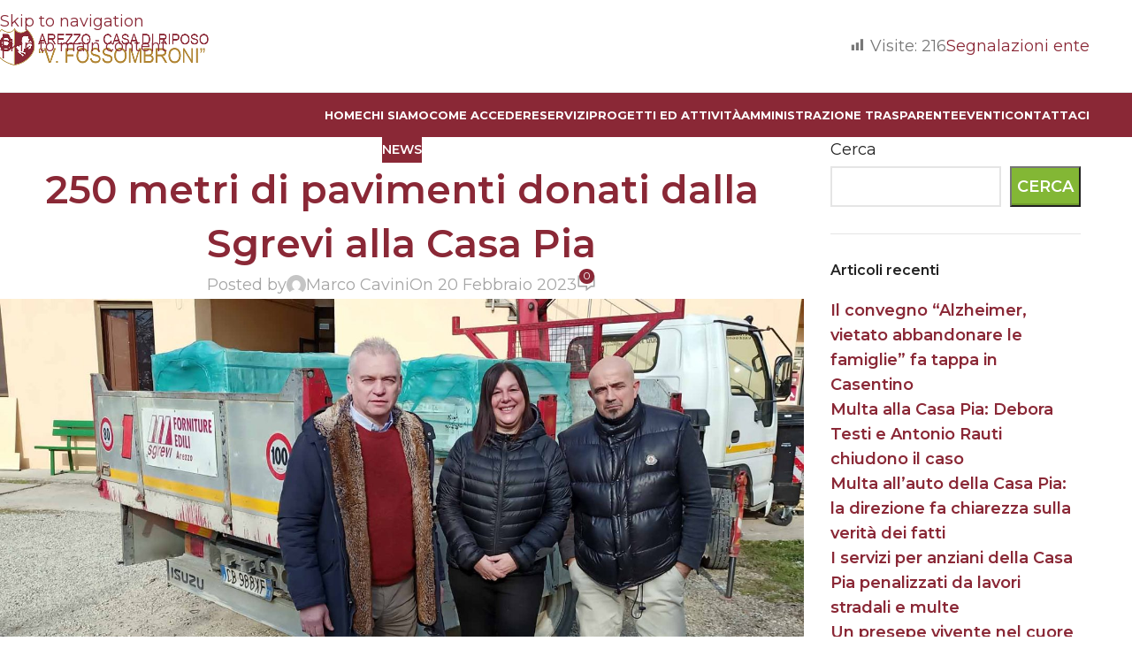

--- FILE ---
content_type: text/html; charset=UTF-8
request_url: https://aspfossombroni.it/2023/02/20/250-metri-di-pavimenti-donati-dalla-sgrevi-alla-casa-pia/
body_size: 27800
content:
<!DOCTYPE html>
<html lang="it-IT">
<head>
	<meta charset="UTF-8">
	<link rel="profile" href="https://gmpg.org/xfn/11">
	<link rel="pingback" href="https://aspfossombroni.it/xmlrpc.php">

	<script type="text/javascript" data-cookieconsent="ignore">
	window.dataLayer = window.dataLayer || [];

	function gtag() {
		dataLayer.push(arguments);
	}

	gtag("consent", "default", {
		ad_personalization: "denied",
		ad_storage: "denied",
		ad_user_data: "denied",
		analytics_storage: "denied",
		functionality_storage: "denied",
		personalization_storage: "denied",
		security_storage: "granted",
		wait_for_update: 500,
	});
	gtag("set", "ads_data_redaction", true);
	</script>
<script type="text/javascript"
		id="Cookiebot"
		src="https://consent.cookiebot.com/uc.js"
		data-implementation="wp"
		data-cbid="cff7564b-251c-4be9-93aa-6095ac9c9e02"
						data-culture="IT"
				data-blockingmode="auto"
	></script>
<meta name='robots' content='index, follow, max-image-preview:large, max-snippet:-1, max-video-preview:-1' />

	<!-- This site is optimized with the Yoast SEO plugin v26.2 - https://yoast.com/wordpress/plugins/seo/ -->
	<title>250 metri di pavimenti donati dalla Sgrevi alla Casa Pia - Casa di Riposo ASP Fossombroni</title>
	<link rel="canonical" href="https://aspfossombroni.it/2023/02/20/250-metri-di-pavimenti-donati-dalla-sgrevi-alla-casa-pia/" />
	<meta property="og:locale" content="it_IT" />
	<meta property="og:type" content="article" />
	<meta property="og:title" content="250 metri di pavimenti donati dalla Sgrevi alla Casa Pia - Casa di Riposo ASP Fossombroni" />
	<meta property="og:description" content="Importante donazione per migliorare l’estetica e la qualità degli ambienti della Casa di Riposo “Fossombroni”. Il gesto solidale ha visto" />
	<meta property="og:url" content="https://aspfossombroni.it/2023/02/20/250-metri-di-pavimenti-donati-dalla-sgrevi-alla-casa-pia/" />
	<meta property="og:site_name" content="Casa di Riposo ASP Fossombroni" />
	<meta property="article:publisher" content="https://www.facebook.com/aspvittoriofossombroni.casapia" />
	<meta property="article:published_time" content="2023-02-20T08:30:58+00:00" />
	<meta property="article:modified_time" content="2023-06-29T16:14:29+00:00" />
	<meta property="og:image" content="https://aspfossombroni.it/wp-content/uploads/2023/02/Casa_Riposo_Fossombroni_-_Donazione_Sgrevi_1.jpg" />
	<meta property="og:image:width" content="1772" />
	<meta property="og:image:height" content="1181" />
	<meta property="og:image:type" content="image/jpeg" />
	<meta name="author" content="Marco Cavini" />
	<meta name="twitter:card" content="summary_large_image" />
	<meta name="twitter:label1" content="Scritto da" />
	<meta name="twitter:data1" content="Marco Cavini" />
	<meta name="twitter:label2" content="Tempo di lettura stimato" />
	<meta name="twitter:data2" content="2 minuti" />
	<script type="application/ld+json" class="yoast-schema-graph">{"@context":"https://schema.org","@graph":[{"@type":"Article","@id":"https://aspfossombroni.it/2023/02/20/250-metri-di-pavimenti-donati-dalla-sgrevi-alla-casa-pia/#article","isPartOf":{"@id":"https://aspfossombroni.it/2023/02/20/250-metri-di-pavimenti-donati-dalla-sgrevi-alla-casa-pia/"},"author":{"name":"Marco Cavini","@id":"https://aspfossombroni.it/#/schema/person/d9d2ae83ca3d67a883f1aca1dcf1248b"},"headline":"250 metri di pavimenti donati dalla Sgrevi alla Casa Pia","datePublished":"2023-02-20T08:30:58+00:00","dateModified":"2023-06-29T16:14:29+00:00","mainEntityOfPage":{"@id":"https://aspfossombroni.it/2023/02/20/250-metri-di-pavimenti-donati-dalla-sgrevi-alla-casa-pia/"},"wordCount":313,"commentCount":0,"publisher":{"@id":"https://aspfossombroni.it/#organization"},"image":{"@id":"https://aspfossombroni.it/2023/02/20/250-metri-di-pavimenti-donati-dalla-sgrevi-alla-casa-pia/#primaryimage"},"thumbnailUrl":"https://aspfossombroni.it/wp-content/uploads/2023/02/Casa_Riposo_Fossombroni_-_Donazione_Sgrevi_1.jpg","articleSection":["news"],"inLanguage":"it-IT","potentialAction":[{"@type":"CommentAction","name":"Comment","target":["https://aspfossombroni.it/2023/02/20/250-metri-di-pavimenti-donati-dalla-sgrevi-alla-casa-pia/#respond"]}]},{"@type":"WebPage","@id":"https://aspfossombroni.it/2023/02/20/250-metri-di-pavimenti-donati-dalla-sgrevi-alla-casa-pia/","url":"https://aspfossombroni.it/2023/02/20/250-metri-di-pavimenti-donati-dalla-sgrevi-alla-casa-pia/","name":"250 metri di pavimenti donati dalla Sgrevi alla Casa Pia - Casa di Riposo ASP Fossombroni","isPartOf":{"@id":"https://aspfossombroni.it/#website"},"primaryImageOfPage":{"@id":"https://aspfossombroni.it/2023/02/20/250-metri-di-pavimenti-donati-dalla-sgrevi-alla-casa-pia/#primaryimage"},"image":{"@id":"https://aspfossombroni.it/2023/02/20/250-metri-di-pavimenti-donati-dalla-sgrevi-alla-casa-pia/#primaryimage"},"thumbnailUrl":"https://aspfossombroni.it/wp-content/uploads/2023/02/Casa_Riposo_Fossombroni_-_Donazione_Sgrevi_1.jpg","datePublished":"2023-02-20T08:30:58+00:00","dateModified":"2023-06-29T16:14:29+00:00","breadcrumb":{"@id":"https://aspfossombroni.it/2023/02/20/250-metri-di-pavimenti-donati-dalla-sgrevi-alla-casa-pia/#breadcrumb"},"inLanguage":"it-IT","potentialAction":[{"@type":"ReadAction","target":["https://aspfossombroni.it/2023/02/20/250-metri-di-pavimenti-donati-dalla-sgrevi-alla-casa-pia/"]}]},{"@type":"ImageObject","inLanguage":"it-IT","@id":"https://aspfossombroni.it/2023/02/20/250-metri-di-pavimenti-donati-dalla-sgrevi-alla-casa-pia/#primaryimage","url":"https://aspfossombroni.it/wp-content/uploads/2023/02/Casa_Riposo_Fossombroni_-_Donazione_Sgrevi_1.jpg","contentUrl":"https://aspfossombroni.it/wp-content/uploads/2023/02/Casa_Riposo_Fossombroni_-_Donazione_Sgrevi_1.jpg","width":1772,"height":1181},{"@type":"BreadcrumbList","@id":"https://aspfossombroni.it/2023/02/20/250-metri-di-pavimenti-donati-dalla-sgrevi-alla-casa-pia/#breadcrumb","itemListElement":[{"@type":"ListItem","position":1,"name":"Home","item":"https://aspfossombroni.it/"},{"@type":"ListItem","position":2,"name":"News casa di riposo ASP Fossombroni","item":"https://aspfossombroni.it/news-casa-di-riposo-asp-fossombroni/"},{"@type":"ListItem","position":3,"name":"250 metri di pavimenti donati dalla Sgrevi alla Casa Pia"}]},{"@type":"WebSite","@id":"https://aspfossombroni.it/#website","url":"https://aspfossombroni.it/","name":"Casa di Riposo ASP Fossombroni","description":"","publisher":{"@id":"https://aspfossombroni.it/#organization"},"alternateName":"Casa Pia","potentialAction":[{"@type":"SearchAction","target":{"@type":"EntryPoint","urlTemplate":"https://aspfossombroni.it/?s={search_term_string}"},"query-input":{"@type":"PropertyValueSpecification","valueRequired":true,"valueName":"search_term_string"}}],"inLanguage":"it-IT"},{"@type":"Organization","@id":"https://aspfossombroni.it/#organization","name":"Casa di Riposo ASP Fossombroni","url":"https://aspfossombroni.it/","logo":{"@type":"ImageObject","inLanguage":"it-IT","@id":"https://aspfossombroni.it/#/schema/logo/image/","url":"https://aspfossombroni.it/wp-content/uploads/2024/05/stemma-ASP-Fossombroni.jpg","contentUrl":"https://aspfossombroni.it/wp-content/uploads/2024/05/stemma-ASP-Fossombroni.jpg","width":200,"height":200,"caption":"Casa di Riposo ASP Fossombroni"},"image":{"@id":"https://aspfossombroni.it/#/schema/logo/image/"},"sameAs":["https://www.facebook.com/aspvittoriofossombroni.casapia"]},{"@type":"Person","@id":"https://aspfossombroni.it/#/schema/person/d9d2ae83ca3d67a883f1aca1dcf1248b","name":"Marco Cavini","image":{"@type":"ImageObject","inLanguage":"it-IT","@id":"https://aspfossombroni.it/#/schema/person/image/","url":"https://secure.gravatar.com/avatar/c3a8a6c2ba295d33653eeb93c3194a80e5ebb98b49dc9c8f81443f1d50534140?s=96&d=mm&r=g","contentUrl":"https://secure.gravatar.com/avatar/c3a8a6c2ba295d33653eeb93c3194a80e5ebb98b49dc9c8f81443f1d50534140?s=96&d=mm&r=g","caption":"Marco Cavini"},"description":"PR di ASP Fossombroni","sameAs":["http://www.aspfossombroni.it"],"url":"https://aspfossombroni.it/author/asp-rassegna-stampa/"}]}</script>
	<!-- / Yoast SEO plugin. -->


<link rel='dns-prefetch' href='//aspfossombroni.it' />
<link rel='dns-prefetch' href='//fonts.googleapis.com' />
<link rel="alternate" type="application/rss+xml" title="Casa di Riposo ASP Fossombroni &raquo; Feed" href="https://aspfossombroni.it/feed/" />
<link rel="alternate" type="application/rss+xml" title="Casa di Riposo ASP Fossombroni &raquo; Feed dei commenti" href="https://aspfossombroni.it/comments/feed/" />
<link rel="alternate" type="application/rss+xml" title="Casa di Riposo ASP Fossombroni &raquo; 250 metri di pavimenti donati dalla Sgrevi alla Casa Pia Feed dei commenti" href="https://aspfossombroni.it/2023/02/20/250-metri-di-pavimenti-donati-dalla-sgrevi-alla-casa-pia/feed/" />
<link rel="alternate" title="oEmbed (JSON)" type="application/json+oembed" href="https://aspfossombroni.it/wp-json/oembed/1.0/embed?url=https%3A%2F%2Faspfossombroni.it%2F2023%2F02%2F20%2F250-metri-di-pavimenti-donati-dalla-sgrevi-alla-casa-pia%2F" />
<link rel="alternate" title="oEmbed (XML)" type="text/xml+oembed" href="https://aspfossombroni.it/wp-json/oembed/1.0/embed?url=https%3A%2F%2Faspfossombroni.it%2F2023%2F02%2F20%2F250-metri-di-pavimenti-donati-dalla-sgrevi-alla-casa-pia%2F&#038;format=xml" />
<style id='wp-img-auto-sizes-contain-inline-css' type='text/css'>
img:is([sizes=auto i],[sizes^="auto," i]){contain-intrinsic-size:3000px 1500px}
/*# sourceURL=wp-img-auto-sizes-contain-inline-css */
</style>
<link rel='stylesheet' id='dashicons-css' href='https://aspfossombroni.it/wp-includes/css/dashicons.min.css?ver=6.9' type='text/css' media='all' />
<link rel='stylesheet' id='post-views-counter-frontend-css' href='https://aspfossombroni.it/wp-content/plugins/post-views-counter/css/frontend.min.css?ver=1.5.7' type='text/css' media='all' />
<style id='wp-block-library-inline-css' type='text/css'>
:root{--wp-block-synced-color:#7a00df;--wp-block-synced-color--rgb:122,0,223;--wp-bound-block-color:var(--wp-block-synced-color);--wp-editor-canvas-background:#ddd;--wp-admin-theme-color:#007cba;--wp-admin-theme-color--rgb:0,124,186;--wp-admin-theme-color-darker-10:#006ba1;--wp-admin-theme-color-darker-10--rgb:0,107,160.5;--wp-admin-theme-color-darker-20:#005a87;--wp-admin-theme-color-darker-20--rgb:0,90,135;--wp-admin-border-width-focus:2px}@media (min-resolution:192dpi){:root{--wp-admin-border-width-focus:1.5px}}.wp-element-button{cursor:pointer}:root .has-very-light-gray-background-color{background-color:#eee}:root .has-very-dark-gray-background-color{background-color:#313131}:root .has-very-light-gray-color{color:#eee}:root .has-very-dark-gray-color{color:#313131}:root .has-vivid-green-cyan-to-vivid-cyan-blue-gradient-background{background:linear-gradient(135deg,#00d084,#0693e3)}:root .has-purple-crush-gradient-background{background:linear-gradient(135deg,#34e2e4,#4721fb 50%,#ab1dfe)}:root .has-hazy-dawn-gradient-background{background:linear-gradient(135deg,#faaca8,#dad0ec)}:root .has-subdued-olive-gradient-background{background:linear-gradient(135deg,#fafae1,#67a671)}:root .has-atomic-cream-gradient-background{background:linear-gradient(135deg,#fdd79a,#004a59)}:root .has-nightshade-gradient-background{background:linear-gradient(135deg,#330968,#31cdcf)}:root .has-midnight-gradient-background{background:linear-gradient(135deg,#020381,#2874fc)}:root{--wp--preset--font-size--normal:16px;--wp--preset--font-size--huge:42px}.has-regular-font-size{font-size:1em}.has-larger-font-size{font-size:2.625em}.has-normal-font-size{font-size:var(--wp--preset--font-size--normal)}.has-huge-font-size{font-size:var(--wp--preset--font-size--huge)}.has-text-align-center{text-align:center}.has-text-align-left{text-align:left}.has-text-align-right{text-align:right}.has-fit-text{white-space:nowrap!important}#end-resizable-editor-section{display:none}.aligncenter{clear:both}.items-justified-left{justify-content:flex-start}.items-justified-center{justify-content:center}.items-justified-right{justify-content:flex-end}.items-justified-space-between{justify-content:space-between}.screen-reader-text{border:0;clip-path:inset(50%);height:1px;margin:-1px;overflow:hidden;padding:0;position:absolute;width:1px;word-wrap:normal!important}.screen-reader-text:focus{background-color:#ddd;clip-path:none;color:#444;display:block;font-size:1em;height:auto;left:5px;line-height:normal;padding:15px 23px 14px;text-decoration:none;top:5px;width:auto;z-index:100000}html :where(.has-border-color){border-style:solid}html :where([style*=border-top-color]){border-top-style:solid}html :where([style*=border-right-color]){border-right-style:solid}html :where([style*=border-bottom-color]){border-bottom-style:solid}html :where([style*=border-left-color]){border-left-style:solid}html :where([style*=border-width]){border-style:solid}html :where([style*=border-top-width]){border-top-style:solid}html :where([style*=border-right-width]){border-right-style:solid}html :where([style*=border-bottom-width]){border-bottom-style:solid}html :where([style*=border-left-width]){border-left-style:solid}html :where(img[class*=wp-image-]){height:auto;max-width:100%}:where(figure){margin:0 0 1em}html :where(.is-position-sticky){--wp-admin--admin-bar--position-offset:var(--wp-admin--admin-bar--height,0px)}@media screen and (max-width:600px){html :where(.is-position-sticky){--wp-admin--admin-bar--position-offset:0px}}

/*# sourceURL=wp-block-library-inline-css */
</style><style id='wp-block-archives-inline-css' type='text/css'>
.wp-block-archives{box-sizing:border-box}.wp-block-archives-dropdown label{display:block}
/*# sourceURL=https://aspfossombroni.it/wp-includes/blocks/archives/style.min.css */
</style>
<style id='wp-block-categories-inline-css' type='text/css'>
.wp-block-categories{box-sizing:border-box}.wp-block-categories.alignleft{margin-right:2em}.wp-block-categories.alignright{margin-left:2em}.wp-block-categories.wp-block-categories-dropdown.aligncenter{text-align:center}.wp-block-categories .wp-block-categories__label{display:block;width:100%}
/*# sourceURL=https://aspfossombroni.it/wp-includes/blocks/categories/style.min.css */
</style>
<style id='wp-block-heading-inline-css' type='text/css'>
h1:where(.wp-block-heading).has-background,h2:where(.wp-block-heading).has-background,h3:where(.wp-block-heading).has-background,h4:where(.wp-block-heading).has-background,h5:where(.wp-block-heading).has-background,h6:where(.wp-block-heading).has-background{padding:1.25em 2.375em}h1.has-text-align-left[style*=writing-mode]:where([style*=vertical-lr]),h1.has-text-align-right[style*=writing-mode]:where([style*=vertical-rl]),h2.has-text-align-left[style*=writing-mode]:where([style*=vertical-lr]),h2.has-text-align-right[style*=writing-mode]:where([style*=vertical-rl]),h3.has-text-align-left[style*=writing-mode]:where([style*=vertical-lr]),h3.has-text-align-right[style*=writing-mode]:where([style*=vertical-rl]),h4.has-text-align-left[style*=writing-mode]:where([style*=vertical-lr]),h4.has-text-align-right[style*=writing-mode]:where([style*=vertical-rl]),h5.has-text-align-left[style*=writing-mode]:where([style*=vertical-lr]),h5.has-text-align-right[style*=writing-mode]:where([style*=vertical-rl]),h6.has-text-align-left[style*=writing-mode]:where([style*=vertical-lr]),h6.has-text-align-right[style*=writing-mode]:where([style*=vertical-rl]){rotate:180deg}
/*# sourceURL=https://aspfossombroni.it/wp-includes/blocks/heading/style.min.css */
</style>
<style id='wp-block-latest-comments-inline-css' type='text/css'>
ol.wp-block-latest-comments{box-sizing:border-box;margin-left:0}:where(.wp-block-latest-comments:not([style*=line-height] .wp-block-latest-comments__comment)){line-height:1.1}:where(.wp-block-latest-comments:not([style*=line-height] .wp-block-latest-comments__comment-excerpt p)){line-height:1.8}.has-dates :where(.wp-block-latest-comments:not([style*=line-height])),.has-excerpts :where(.wp-block-latest-comments:not([style*=line-height])){line-height:1.5}.wp-block-latest-comments .wp-block-latest-comments{padding-left:0}.wp-block-latest-comments__comment{list-style:none;margin-bottom:1em}.has-avatars .wp-block-latest-comments__comment{list-style:none;min-height:2.25em}.has-avatars .wp-block-latest-comments__comment .wp-block-latest-comments__comment-excerpt,.has-avatars .wp-block-latest-comments__comment .wp-block-latest-comments__comment-meta{margin-left:3.25em}.wp-block-latest-comments__comment-excerpt p{font-size:.875em;margin:.36em 0 1.4em}.wp-block-latest-comments__comment-date{display:block;font-size:.75em}.wp-block-latest-comments .avatar,.wp-block-latest-comments__comment-avatar{border-radius:1.5em;display:block;float:left;height:2.5em;margin-right:.75em;width:2.5em}.wp-block-latest-comments[class*=-font-size] a,.wp-block-latest-comments[style*=font-size] a{font-size:inherit}
/*# sourceURL=https://aspfossombroni.it/wp-includes/blocks/latest-comments/style.min.css */
</style>
<style id='wp-block-latest-posts-inline-css' type='text/css'>
.wp-block-latest-posts{box-sizing:border-box}.wp-block-latest-posts.alignleft{margin-right:2em}.wp-block-latest-posts.alignright{margin-left:2em}.wp-block-latest-posts.wp-block-latest-posts__list{list-style:none}.wp-block-latest-posts.wp-block-latest-posts__list li{clear:both;overflow-wrap:break-word}.wp-block-latest-posts.is-grid{display:flex;flex-wrap:wrap}.wp-block-latest-posts.is-grid li{margin:0 1.25em 1.25em 0;width:100%}@media (min-width:600px){.wp-block-latest-posts.columns-2 li{width:calc(50% - .625em)}.wp-block-latest-posts.columns-2 li:nth-child(2n){margin-right:0}.wp-block-latest-posts.columns-3 li{width:calc(33.33333% - .83333em)}.wp-block-latest-posts.columns-3 li:nth-child(3n){margin-right:0}.wp-block-latest-posts.columns-4 li{width:calc(25% - .9375em)}.wp-block-latest-posts.columns-4 li:nth-child(4n){margin-right:0}.wp-block-latest-posts.columns-5 li{width:calc(20% - 1em)}.wp-block-latest-posts.columns-5 li:nth-child(5n){margin-right:0}.wp-block-latest-posts.columns-6 li{width:calc(16.66667% - 1.04167em)}.wp-block-latest-posts.columns-6 li:nth-child(6n){margin-right:0}}:root :where(.wp-block-latest-posts.is-grid){padding:0}:root :where(.wp-block-latest-posts.wp-block-latest-posts__list){padding-left:0}.wp-block-latest-posts__post-author,.wp-block-latest-posts__post-date{display:block;font-size:.8125em}.wp-block-latest-posts__post-excerpt,.wp-block-latest-posts__post-full-content{margin-bottom:1em;margin-top:.5em}.wp-block-latest-posts__featured-image a{display:inline-block}.wp-block-latest-posts__featured-image img{height:auto;max-width:100%;width:auto}.wp-block-latest-posts__featured-image.alignleft{float:left;margin-right:1em}.wp-block-latest-posts__featured-image.alignright{float:right;margin-left:1em}.wp-block-latest-posts__featured-image.aligncenter{margin-bottom:1em;text-align:center}
/*# sourceURL=https://aspfossombroni.it/wp-includes/blocks/latest-posts/style.min.css */
</style>
<style id='wp-block-search-inline-css' type='text/css'>
.wp-block-search__button{margin-left:10px;word-break:normal}.wp-block-search__button.has-icon{line-height:0}.wp-block-search__button svg{height:1.25em;min-height:24px;min-width:24px;width:1.25em;fill:currentColor;vertical-align:text-bottom}:where(.wp-block-search__button){border:1px solid #ccc;padding:6px 10px}.wp-block-search__inside-wrapper{display:flex;flex:auto;flex-wrap:nowrap;max-width:100%}.wp-block-search__label{width:100%}.wp-block-search.wp-block-search__button-only .wp-block-search__button{box-sizing:border-box;display:flex;flex-shrink:0;justify-content:center;margin-left:0;max-width:100%}.wp-block-search.wp-block-search__button-only .wp-block-search__inside-wrapper{min-width:0!important;transition-property:width}.wp-block-search.wp-block-search__button-only .wp-block-search__input{flex-basis:100%;transition-duration:.3s}.wp-block-search.wp-block-search__button-only.wp-block-search__searchfield-hidden,.wp-block-search.wp-block-search__button-only.wp-block-search__searchfield-hidden .wp-block-search__inside-wrapper{overflow:hidden}.wp-block-search.wp-block-search__button-only.wp-block-search__searchfield-hidden .wp-block-search__input{border-left-width:0!important;border-right-width:0!important;flex-basis:0;flex-grow:0;margin:0;min-width:0!important;padding-left:0!important;padding-right:0!important;width:0!important}:where(.wp-block-search__input){appearance:none;border:1px solid #949494;flex-grow:1;font-family:inherit;font-size:inherit;font-style:inherit;font-weight:inherit;letter-spacing:inherit;line-height:inherit;margin-left:0;margin-right:0;min-width:3rem;padding:8px;text-decoration:unset!important;text-transform:inherit}:where(.wp-block-search__button-inside .wp-block-search__inside-wrapper){background-color:#fff;border:1px solid #949494;box-sizing:border-box;padding:4px}:where(.wp-block-search__button-inside .wp-block-search__inside-wrapper) .wp-block-search__input{border:none;border-radius:0;padding:0 4px}:where(.wp-block-search__button-inside .wp-block-search__inside-wrapper) .wp-block-search__input:focus{outline:none}:where(.wp-block-search__button-inside .wp-block-search__inside-wrapper) :where(.wp-block-search__button){padding:4px 8px}.wp-block-search.aligncenter .wp-block-search__inside-wrapper{margin:auto}.wp-block[data-align=right] .wp-block-search.wp-block-search__button-only .wp-block-search__inside-wrapper{float:right}
/*# sourceURL=https://aspfossombroni.it/wp-includes/blocks/search/style.min.css */
</style>
<style id='wp-block-group-inline-css' type='text/css'>
.wp-block-group{box-sizing:border-box}:where(.wp-block-group.wp-block-group-is-layout-constrained){position:relative}
/*# sourceURL=https://aspfossombroni.it/wp-includes/blocks/group/style.min.css */
</style>
<style id='global-styles-inline-css' type='text/css'>
:root{--wp--preset--aspect-ratio--square: 1;--wp--preset--aspect-ratio--4-3: 4/3;--wp--preset--aspect-ratio--3-4: 3/4;--wp--preset--aspect-ratio--3-2: 3/2;--wp--preset--aspect-ratio--2-3: 2/3;--wp--preset--aspect-ratio--16-9: 16/9;--wp--preset--aspect-ratio--9-16: 9/16;--wp--preset--color--black: #000000;--wp--preset--color--cyan-bluish-gray: #abb8c3;--wp--preset--color--white: #ffffff;--wp--preset--color--pale-pink: #f78da7;--wp--preset--color--vivid-red: #cf2e2e;--wp--preset--color--luminous-vivid-orange: #ff6900;--wp--preset--color--luminous-vivid-amber: #fcb900;--wp--preset--color--light-green-cyan: #7bdcb5;--wp--preset--color--vivid-green-cyan: #00d084;--wp--preset--color--pale-cyan-blue: #8ed1fc;--wp--preset--color--vivid-cyan-blue: #0693e3;--wp--preset--color--vivid-purple: #9b51e0;--wp--preset--gradient--vivid-cyan-blue-to-vivid-purple: linear-gradient(135deg,rgb(6,147,227) 0%,rgb(155,81,224) 100%);--wp--preset--gradient--light-green-cyan-to-vivid-green-cyan: linear-gradient(135deg,rgb(122,220,180) 0%,rgb(0,208,130) 100%);--wp--preset--gradient--luminous-vivid-amber-to-luminous-vivid-orange: linear-gradient(135deg,rgb(252,185,0) 0%,rgb(255,105,0) 100%);--wp--preset--gradient--luminous-vivid-orange-to-vivid-red: linear-gradient(135deg,rgb(255,105,0) 0%,rgb(207,46,46) 100%);--wp--preset--gradient--very-light-gray-to-cyan-bluish-gray: linear-gradient(135deg,rgb(238,238,238) 0%,rgb(169,184,195) 100%);--wp--preset--gradient--cool-to-warm-spectrum: linear-gradient(135deg,rgb(74,234,220) 0%,rgb(151,120,209) 20%,rgb(207,42,186) 40%,rgb(238,44,130) 60%,rgb(251,105,98) 80%,rgb(254,248,76) 100%);--wp--preset--gradient--blush-light-purple: linear-gradient(135deg,rgb(255,206,236) 0%,rgb(152,150,240) 100%);--wp--preset--gradient--blush-bordeaux: linear-gradient(135deg,rgb(254,205,165) 0%,rgb(254,45,45) 50%,rgb(107,0,62) 100%);--wp--preset--gradient--luminous-dusk: linear-gradient(135deg,rgb(255,203,112) 0%,rgb(199,81,192) 50%,rgb(65,88,208) 100%);--wp--preset--gradient--pale-ocean: linear-gradient(135deg,rgb(255,245,203) 0%,rgb(182,227,212) 50%,rgb(51,167,181) 100%);--wp--preset--gradient--electric-grass: linear-gradient(135deg,rgb(202,248,128) 0%,rgb(113,206,126) 100%);--wp--preset--gradient--midnight: linear-gradient(135deg,rgb(2,3,129) 0%,rgb(40,116,252) 100%);--wp--preset--font-size--small: 13px;--wp--preset--font-size--medium: 20px;--wp--preset--font-size--large: 36px;--wp--preset--font-size--x-large: 42px;--wp--preset--spacing--20: 0.44rem;--wp--preset--spacing--30: 0.67rem;--wp--preset--spacing--40: 1rem;--wp--preset--spacing--50: 1.5rem;--wp--preset--spacing--60: 2.25rem;--wp--preset--spacing--70: 3.38rem;--wp--preset--spacing--80: 5.06rem;--wp--preset--shadow--natural: 6px 6px 9px rgba(0, 0, 0, 0.2);--wp--preset--shadow--deep: 12px 12px 50px rgba(0, 0, 0, 0.4);--wp--preset--shadow--sharp: 6px 6px 0px rgba(0, 0, 0, 0.2);--wp--preset--shadow--outlined: 6px 6px 0px -3px rgb(255, 255, 255), 6px 6px rgb(0, 0, 0);--wp--preset--shadow--crisp: 6px 6px 0px rgb(0, 0, 0);}:where(body) { margin: 0; }.wp-site-blocks > .alignleft { float: left; margin-right: 2em; }.wp-site-blocks > .alignright { float: right; margin-left: 2em; }.wp-site-blocks > .aligncenter { justify-content: center; margin-left: auto; margin-right: auto; }:where(.is-layout-flex){gap: 0.5em;}:where(.is-layout-grid){gap: 0.5em;}.is-layout-flow > .alignleft{float: left;margin-inline-start: 0;margin-inline-end: 2em;}.is-layout-flow > .alignright{float: right;margin-inline-start: 2em;margin-inline-end: 0;}.is-layout-flow > .aligncenter{margin-left: auto !important;margin-right: auto !important;}.is-layout-constrained > .alignleft{float: left;margin-inline-start: 0;margin-inline-end: 2em;}.is-layout-constrained > .alignright{float: right;margin-inline-start: 2em;margin-inline-end: 0;}.is-layout-constrained > .aligncenter{margin-left: auto !important;margin-right: auto !important;}.is-layout-constrained > :where(:not(.alignleft):not(.alignright):not(.alignfull)){margin-left: auto !important;margin-right: auto !important;}body .is-layout-flex{display: flex;}.is-layout-flex{flex-wrap: wrap;align-items: center;}.is-layout-flex > :is(*, div){margin: 0;}body .is-layout-grid{display: grid;}.is-layout-grid > :is(*, div){margin: 0;}body{padding-top: 0px;padding-right: 0px;padding-bottom: 0px;padding-left: 0px;}a:where(:not(.wp-element-button)){text-decoration: none;}:root :where(.wp-element-button, .wp-block-button__link){background-color: #32373c;border-width: 0;color: #fff;font-family: inherit;font-size: inherit;font-style: inherit;font-weight: inherit;letter-spacing: inherit;line-height: inherit;padding-top: calc(0.667em + 2px);padding-right: calc(1.333em + 2px);padding-bottom: calc(0.667em + 2px);padding-left: calc(1.333em + 2px);text-decoration: none;text-transform: inherit;}.has-black-color{color: var(--wp--preset--color--black) !important;}.has-cyan-bluish-gray-color{color: var(--wp--preset--color--cyan-bluish-gray) !important;}.has-white-color{color: var(--wp--preset--color--white) !important;}.has-pale-pink-color{color: var(--wp--preset--color--pale-pink) !important;}.has-vivid-red-color{color: var(--wp--preset--color--vivid-red) !important;}.has-luminous-vivid-orange-color{color: var(--wp--preset--color--luminous-vivid-orange) !important;}.has-luminous-vivid-amber-color{color: var(--wp--preset--color--luminous-vivid-amber) !important;}.has-light-green-cyan-color{color: var(--wp--preset--color--light-green-cyan) !important;}.has-vivid-green-cyan-color{color: var(--wp--preset--color--vivid-green-cyan) !important;}.has-pale-cyan-blue-color{color: var(--wp--preset--color--pale-cyan-blue) !important;}.has-vivid-cyan-blue-color{color: var(--wp--preset--color--vivid-cyan-blue) !important;}.has-vivid-purple-color{color: var(--wp--preset--color--vivid-purple) !important;}.has-black-background-color{background-color: var(--wp--preset--color--black) !important;}.has-cyan-bluish-gray-background-color{background-color: var(--wp--preset--color--cyan-bluish-gray) !important;}.has-white-background-color{background-color: var(--wp--preset--color--white) !important;}.has-pale-pink-background-color{background-color: var(--wp--preset--color--pale-pink) !important;}.has-vivid-red-background-color{background-color: var(--wp--preset--color--vivid-red) !important;}.has-luminous-vivid-orange-background-color{background-color: var(--wp--preset--color--luminous-vivid-orange) !important;}.has-luminous-vivid-amber-background-color{background-color: var(--wp--preset--color--luminous-vivid-amber) !important;}.has-light-green-cyan-background-color{background-color: var(--wp--preset--color--light-green-cyan) !important;}.has-vivid-green-cyan-background-color{background-color: var(--wp--preset--color--vivid-green-cyan) !important;}.has-pale-cyan-blue-background-color{background-color: var(--wp--preset--color--pale-cyan-blue) !important;}.has-vivid-cyan-blue-background-color{background-color: var(--wp--preset--color--vivid-cyan-blue) !important;}.has-vivid-purple-background-color{background-color: var(--wp--preset--color--vivid-purple) !important;}.has-black-border-color{border-color: var(--wp--preset--color--black) !important;}.has-cyan-bluish-gray-border-color{border-color: var(--wp--preset--color--cyan-bluish-gray) !important;}.has-white-border-color{border-color: var(--wp--preset--color--white) !important;}.has-pale-pink-border-color{border-color: var(--wp--preset--color--pale-pink) !important;}.has-vivid-red-border-color{border-color: var(--wp--preset--color--vivid-red) !important;}.has-luminous-vivid-orange-border-color{border-color: var(--wp--preset--color--luminous-vivid-orange) !important;}.has-luminous-vivid-amber-border-color{border-color: var(--wp--preset--color--luminous-vivid-amber) !important;}.has-light-green-cyan-border-color{border-color: var(--wp--preset--color--light-green-cyan) !important;}.has-vivid-green-cyan-border-color{border-color: var(--wp--preset--color--vivid-green-cyan) !important;}.has-pale-cyan-blue-border-color{border-color: var(--wp--preset--color--pale-cyan-blue) !important;}.has-vivid-cyan-blue-border-color{border-color: var(--wp--preset--color--vivid-cyan-blue) !important;}.has-vivid-purple-border-color{border-color: var(--wp--preset--color--vivid-purple) !important;}.has-vivid-cyan-blue-to-vivid-purple-gradient-background{background: var(--wp--preset--gradient--vivid-cyan-blue-to-vivid-purple) !important;}.has-light-green-cyan-to-vivid-green-cyan-gradient-background{background: var(--wp--preset--gradient--light-green-cyan-to-vivid-green-cyan) !important;}.has-luminous-vivid-amber-to-luminous-vivid-orange-gradient-background{background: var(--wp--preset--gradient--luminous-vivid-amber-to-luminous-vivid-orange) !important;}.has-luminous-vivid-orange-to-vivid-red-gradient-background{background: var(--wp--preset--gradient--luminous-vivid-orange-to-vivid-red) !important;}.has-very-light-gray-to-cyan-bluish-gray-gradient-background{background: var(--wp--preset--gradient--very-light-gray-to-cyan-bluish-gray) !important;}.has-cool-to-warm-spectrum-gradient-background{background: var(--wp--preset--gradient--cool-to-warm-spectrum) !important;}.has-blush-light-purple-gradient-background{background: var(--wp--preset--gradient--blush-light-purple) !important;}.has-blush-bordeaux-gradient-background{background: var(--wp--preset--gradient--blush-bordeaux) !important;}.has-luminous-dusk-gradient-background{background: var(--wp--preset--gradient--luminous-dusk) !important;}.has-pale-ocean-gradient-background{background: var(--wp--preset--gradient--pale-ocean) !important;}.has-electric-grass-gradient-background{background: var(--wp--preset--gradient--electric-grass) !important;}.has-midnight-gradient-background{background: var(--wp--preset--gradient--midnight) !important;}.has-small-font-size{font-size: var(--wp--preset--font-size--small) !important;}.has-medium-font-size{font-size: var(--wp--preset--font-size--medium) !important;}.has-large-font-size{font-size: var(--wp--preset--font-size--large) !important;}.has-x-large-font-size{font-size: var(--wp--preset--font-size--x-large) !important;}
/*# sourceURL=global-styles-inline-css */
</style>

<link rel='stylesheet' id='awb-css' href='https://aspfossombroni.it/wp-content/plugins/advanced-backgrounds/assets/awb/awb.min.css?ver=1.12.7' type='text/css' media='all' />
<link rel='stylesheet' id='meks-flickr-widget-css' href='https://aspfossombroni.it/wp-content/plugins/meks-simple-flickr-widget/css/style.css?ver=1.3' type='text/css' media='all' />
<link rel='stylesheet' id='js_composer_front-css' href='https://aspfossombroni.it/wp-content/plugins/js_composer/assets/css/js_composer.min.css?ver=8.7.1' type='text/css' media='all' />
<link rel='stylesheet' id='wd-style-base-css' href='https://aspfossombroni.it/wp-content/themes/woodmart/css/parts/base.min.css?ver=8.3.4' type='text/css' media='all' />
<link rel='stylesheet' id='wd-helpers-wpb-elem-css' href='https://aspfossombroni.it/wp-content/themes/woodmart/css/parts/helpers-wpb-elem.min.css?ver=8.3.4' type='text/css' media='all' />
<link rel='stylesheet' id='wd-revolution-slider-css' href='https://aspfossombroni.it/wp-content/themes/woodmart/css/parts/int-rev-slider.min.css?ver=8.3.4' type='text/css' media='all' />
<link rel='stylesheet' id='wd-wpbakery-base-css' href='https://aspfossombroni.it/wp-content/themes/woodmart/css/parts/int-wpb-base.min.css?ver=8.3.4' type='text/css' media='all' />
<link rel='stylesheet' id='wd-wpbakery-base-deprecated-css' href='https://aspfossombroni.it/wp-content/themes/woodmart/css/parts/int-wpb-base-deprecated.min.css?ver=8.3.4' type='text/css' media='all' />
<link rel='stylesheet' id='wd-wp-blocks-css' href='https://aspfossombroni.it/wp-content/themes/woodmart/css/parts/wp-blocks.min.css?ver=8.3.4' type='text/css' media='all' />
<link rel='stylesheet' id='child-style-css' href='https://aspfossombroni.it/wp-content/themes/woodmart-child/style.css?ver=8.3.4' type='text/css' media='all' />
<link rel='stylesheet' id='wd-header-base-css' href='https://aspfossombroni.it/wp-content/themes/woodmart/css/parts/header-base.min.css?ver=8.3.4' type='text/css' media='all' />
<link rel='stylesheet' id='wd-mod-tools-css' href='https://aspfossombroni.it/wp-content/themes/woodmart/css/parts/mod-tools.min.css?ver=8.3.4' type='text/css' media='all' />
<link rel='stylesheet' id='wd-header-elements-base-css' href='https://aspfossombroni.it/wp-content/themes/woodmart/css/parts/header-el-base.min.css?ver=8.3.4' type='text/css' media='all' />
<link rel='stylesheet' id='wd-social-icons-css' href='https://aspfossombroni.it/wp-content/themes/woodmart/css/parts/el-social-icons.min.css?ver=8.3.4' type='text/css' media='all' />
<link rel='stylesheet' id='wd-button-css' href='https://aspfossombroni.it/wp-content/themes/woodmart/css/parts/el-button.min.css?ver=8.3.4' type='text/css' media='all' />
<link rel='stylesheet' id='wd-header-mobile-nav-dropdown-css' href='https://aspfossombroni.it/wp-content/themes/woodmart/css/parts/header-el-mobile-nav-dropdown.min.css?ver=8.3.4' type='text/css' media='all' />
<link rel='stylesheet' id='wd-post-types-mod-predefined-css' href='https://aspfossombroni.it/wp-content/themes/woodmart/css/parts/post-types-mod-predefined.min.css?ver=8.3.4' type='text/css' media='all' />
<link rel='stylesheet' id='wd-post-types-mod-categories-style-bg-css' href='https://aspfossombroni.it/wp-content/themes/woodmart/css/parts/post-types-mod-categories-style-bg.min.css?ver=8.3.4' type='text/css' media='all' />
<link rel='stylesheet' id='wd-blog-single-predefined-css' href='https://aspfossombroni.it/wp-content/themes/woodmart/css/parts/blog-single-predefined.min.css?ver=8.3.4' type='text/css' media='all' />
<link rel='stylesheet' id='wd-blog-mod-author-css' href='https://aspfossombroni.it/wp-content/themes/woodmart/css/parts/blog-mod-author.min.css?ver=8.3.4' type='text/css' media='all' />
<link rel='stylesheet' id='wd-blog-mod-comments-button-css' href='https://aspfossombroni.it/wp-content/themes/woodmart/css/parts/blog-mod-comments-button.min.css?ver=8.3.4' type='text/css' media='all' />
<link rel='stylesheet' id='wd-blog-el-author-bio-css' href='https://aspfossombroni.it/wp-content/themes/woodmart/css/parts/blog-el-author-bio.min.css?ver=8.3.4' type='text/css' media='all' />
<link rel='stylesheet' id='wd-social-icons-styles-css' href='https://aspfossombroni.it/wp-content/themes/woodmart/css/parts/el-social-styles.min.css?ver=8.3.4' type='text/css' media='all' />
<link rel='stylesheet' id='wd-post-types-el-page-navigation-css' href='https://aspfossombroni.it/wp-content/themes/woodmart/css/parts/post-types-el-page-navigation.min.css?ver=8.3.4' type='text/css' media='all' />
<link rel='stylesheet' id='wd-blog-loop-base-css' href='https://aspfossombroni.it/wp-content/themes/woodmart/css/parts/blog-loop-base.min.css?ver=8.3.4' type='text/css' media='all' />
<link rel='stylesheet' id='wd-blog-loop-design-masonry-css' href='https://aspfossombroni.it/wp-content/themes/woodmart/css/parts/blog-loop-design-masonry.min.css?ver=8.3.4' type='text/css' media='all' />
<link rel='stylesheet' id='wd-swiper-css' href='https://aspfossombroni.it/wp-content/themes/woodmart/css/parts/lib-swiper.min.css?ver=8.3.4' type='text/css' media='all' />
<link rel='stylesheet' id='wd-post-types-mod-comments-css' href='https://aspfossombroni.it/wp-content/themes/woodmart/css/parts/post-types-mod-comments.min.css?ver=8.3.4' type='text/css' media='all' />
<link rel='stylesheet' id='wd-off-canvas-sidebar-css' href='https://aspfossombroni.it/wp-content/themes/woodmart/css/parts/opt-off-canvas-sidebar.min.css?ver=8.3.4' type='text/css' media='all' />
<link rel='stylesheet' id='wd-footer-base-css' href='https://aspfossombroni.it/wp-content/themes/woodmart/css/parts/footer-base.min.css?ver=8.3.4' type='text/css' media='all' />
<link rel='stylesheet' id='wd-info-box-css' href='https://aspfossombroni.it/wp-content/themes/woodmart/css/parts/el-info-box.min.css?ver=8.3.4' type='text/css' media='all' />
<link rel='stylesheet' id='wd-scroll-top-css' href='https://aspfossombroni.it/wp-content/themes/woodmart/css/parts/opt-scrolltotop.min.css?ver=8.3.4' type='text/css' media='all' />
<link rel='stylesheet' id='wd-mod-sticky-sidebar-opener-css' href='https://aspfossombroni.it/wp-content/themes/woodmart/css/parts/mod-sticky-sidebar-opener.min.css?ver=8.3.4' type='text/css' media='all' />
<link rel='stylesheet' id='xts-google-fonts-css' href='https://fonts.googleapis.com/css?family=Montserrat%3A400%2C600%2C700&#038;ver=8.3.4' type='text/css' media='all' />
<script type="text/javascript" src="https://aspfossombroni.it/wp-includes/js/jquery/jquery.min.js?ver=3.7.1" id="jquery-core-js"></script>
<script type="text/javascript" src="https://aspfossombroni.it/wp-includes/js/jquery/jquery-migrate.min.js?ver=3.4.1" id="jquery-migrate-js"></script>
<script type="text/javascript" src="https://aspfossombroni.it/wp-content/themes/woodmart/js/libs/device.min.js?ver=8.3.4" id="wd-device-library-js"></script>
<script type="text/javascript" src="https://aspfossombroni.it/wp-content/themes/woodmart/js/scripts/global/scrollBar.min.js?ver=8.3.4" id="wd-scrollbar-js"></script>
<script></script><link rel="https://api.w.org/" href="https://aspfossombroni.it/wp-json/" /><link rel="alternate" title="JSON" type="application/json" href="https://aspfossombroni.it/wp-json/wp/v2/posts/822" /><link rel="EditURI" type="application/rsd+xml" title="RSD" href="https://aspfossombroni.it/xmlrpc.php?rsd" />
<meta name="generator" content="WordPress 6.9" />
<link rel='shortlink' href='https://aspfossombroni.it/?p=822' />
<meta name="theme-color" content="rgb(138,40,54)">					<meta name="viewport" content="width=device-width, initial-scale=1.0, maximum-scale=1.0, user-scalable=no">
									<meta name="generator" content="Powered by WPBakery Page Builder - drag and drop page builder for WordPress."/>
<meta name="generator" content="Powered by Slider Revolution 6.7.27 - responsive, Mobile-Friendly Slider Plugin for WordPress with comfortable drag and drop interface." />
<script>function setREVStartSize(e){
			//window.requestAnimationFrame(function() {
				window.RSIW = window.RSIW===undefined ? window.innerWidth : window.RSIW;
				window.RSIH = window.RSIH===undefined ? window.innerHeight : window.RSIH;
				try {
					var pw = document.getElementById(e.c).parentNode.offsetWidth,
						newh;
					pw = pw===0 || isNaN(pw) || (e.l=="fullwidth" || e.layout=="fullwidth") ? window.RSIW : pw;
					e.tabw = e.tabw===undefined ? 0 : parseInt(e.tabw);
					e.thumbw = e.thumbw===undefined ? 0 : parseInt(e.thumbw);
					e.tabh = e.tabh===undefined ? 0 : parseInt(e.tabh);
					e.thumbh = e.thumbh===undefined ? 0 : parseInt(e.thumbh);
					e.tabhide = e.tabhide===undefined ? 0 : parseInt(e.tabhide);
					e.thumbhide = e.thumbhide===undefined ? 0 : parseInt(e.thumbhide);
					e.mh = e.mh===undefined || e.mh=="" || e.mh==="auto" ? 0 : parseInt(e.mh,0);
					if(e.layout==="fullscreen" || e.l==="fullscreen")
						newh = Math.max(e.mh,window.RSIH);
					else{
						e.gw = Array.isArray(e.gw) ? e.gw : [e.gw];
						for (var i in e.rl) if (e.gw[i]===undefined || e.gw[i]===0) e.gw[i] = e.gw[i-1];
						e.gh = e.el===undefined || e.el==="" || (Array.isArray(e.el) && e.el.length==0)? e.gh : e.el;
						e.gh = Array.isArray(e.gh) ? e.gh : [e.gh];
						for (var i in e.rl) if (e.gh[i]===undefined || e.gh[i]===0) e.gh[i] = e.gh[i-1];
											
						var nl = new Array(e.rl.length),
							ix = 0,
							sl;
						e.tabw = e.tabhide>=pw ? 0 : e.tabw;
						e.thumbw = e.thumbhide>=pw ? 0 : e.thumbw;
						e.tabh = e.tabhide>=pw ? 0 : e.tabh;
						e.thumbh = e.thumbhide>=pw ? 0 : e.thumbh;
						for (var i in e.rl) nl[i] = e.rl[i]<window.RSIW ? 0 : e.rl[i];
						sl = nl[0];
						for (var i in nl) if (sl>nl[i] && nl[i]>0) { sl = nl[i]; ix=i;}
						var m = pw>(e.gw[ix]+e.tabw+e.thumbw) ? 1 : (pw-(e.tabw+e.thumbw)) / (e.gw[ix]);
						newh =  (e.gh[ix] * m) + (e.tabh + e.thumbh);
					}
					var el = document.getElementById(e.c);
					if (el!==null && el) el.style.height = newh+"px";
					el = document.getElementById(e.c+"_wrapper");
					if (el!==null && el) {
						el.style.height = newh+"px";
						el.style.display = "block";
					}
				} catch(e){
					console.log("Failure at Presize of Slider:" + e)
				}
			//});
		  };</script>
<style>
		
		</style><noscript><style> .wpb_animate_when_almost_visible { opacity: 1; }</style></noscript>			<style id="wd-style-default_header-css" data-type="wd-style-default_header">
				:root{
	--wd-top-bar-h: .00001px;
	--wd-top-bar-sm-h: .00001px;
	--wd-top-bar-sticky-h: .00001px;
	--wd-top-bar-brd-w: .00001px;

	--wd-header-general-h: 104px;
	--wd-header-general-sm-h: 60px;
	--wd-header-general-sticky-h: 60px;
	--wd-header-general-brd-w: 1px;

	--wd-header-bottom-h: 50px;
	--wd-header-bottom-sm-h: .00001px;
	--wd-header-bottom-sticky-h: 50px;
	--wd-header-bottom-brd-w: .00001px;

	--wd-header-clone-h: .00001px;

	--wd-header-brd-w: calc(var(--wd-top-bar-brd-w) + var(--wd-header-general-brd-w) + var(--wd-header-bottom-brd-w));
	--wd-header-h: calc(var(--wd-top-bar-h) + var(--wd-header-general-h) + var(--wd-header-bottom-h) + var(--wd-header-brd-w));
	--wd-header-sticky-h: calc(var(--wd-top-bar-sticky-h) + var(--wd-header-general-sticky-h) + var(--wd-header-bottom-sticky-h) + var(--wd-header-clone-h) + var(--wd-header-brd-w));
	--wd-header-sm-h: calc(var(--wd-top-bar-sm-h) + var(--wd-header-general-sm-h) + var(--wd-header-bottom-sm-h) + var(--wd-header-brd-w));
}


.whb-sticked .whb-general-header .wd-dropdown:not(.sub-sub-menu) {
	margin-top: 9px;
}

.whb-sticked .whb-general-header .wd-dropdown:not(.sub-sub-menu):after {
	height: 20px;
}


:root:has(.whb-general-header.whb-border-boxed) {
	--wd-header-general-brd-w: .00001px;
}

@media (max-width: 1024px) {
:root:has(.whb-general-header.whb-hidden-mobile) {
	--wd-header-general-brd-w: .00001px;
}
}


.whb-header-bottom .wd-dropdown {
	margin-top: 4px;
}

.whb-header-bottom .wd-dropdown:after {
	height: 15px;
}

.whb-sticked .whb-header-bottom .wd-dropdown:not(.sub-sub-menu) {
	margin-top: 4px;
}

.whb-sticked .whb-header-bottom .wd-dropdown:not(.sub-sub-menu):after {
	height: 15px;
}


		
.whb-top-bar {
	background-color: rgba(130, 183, 53, 1);
}

.whb-8ldjji5wv5ozpyhuse6v a:is(.btn-style-default, .btn-style-3d) {
	background-color: rgba(74, 144, 226, 1);
}
.whb-8ldjji5wv5ozpyhuse6v a:is(.btn-style-bordered, .btn-style-link) {
	border-color: rgba(74, 144, 226, 1);
}
.whb-8ldjji5wv5ozpyhuse6v a:is(.btn-style-bordered, .btn-style-default, .btn-style-3d):hover {
	background-color: rgba(74, 115, 226, 1);
}
.whb-8ldjji5wv5ozpyhuse6v a:is(.btn-style-bordered, .btn-style-link):hover {
	border-color: rgba(74, 115, 226, 1);
}
.whb-general-header {
	border-color: rgba(129, 129, 129, 0.2);border-bottom-width: 1px;border-bottom-style: solid;
}

.whb-header-bottom {
	background-color: rgba(138, 40, 54, 1);
}
			</style>
						<style id="wd-style-theme_settings_default-css" data-type="wd-style-theme_settings_default">
				@font-face {
	font-weight: normal;
	font-style: normal;
	font-family: "woodmart-font";
	src: url("//aspfossombroni.it/wp-content/themes/woodmart/fonts/woodmart-font-1-400.woff2?v=8.3.4") format("woff2");
}

:root {
	--wd-text-font: "Montserrat", Arial, Helvetica, sans-serif;
	--wd-text-font-weight: 400;
	--wd-text-color: #777777;
	--wd-text-font-size: 18px;
	--wd-title-font: "Montserrat", Arial, Helvetica, sans-serif;
	--wd-title-font-weight: 600;
	--wd-title-color: rgb(34,34,34);
	--wd-entities-title-font: "Montserrat", Arial, Helvetica, sans-serif;
	--wd-entities-title-font-weight: 600;
	--wd-entities-title-color: rgb(138,40,54);
	--wd-entities-title-color-hover: rgb(173, 104, 114);
	--wd-alternative-font: "Montserrat", Arial, Helvetica, sans-serif;
	--wd-widget-title-font: "Montserrat", Arial, Helvetica, sans-serif;
	--wd-widget-title-font-weight: 600;
	--wd-widget-title-transform: uppercase;
	--wd-widget-title-color: #333;
	--wd-widget-title-font-size: 16px;
	--wd-header-el-font: "Montserrat", Arial, Helvetica, sans-serif;
	--wd-header-el-font-weight: 700;
	--wd-header-el-transform: uppercase;
	--wd-header-el-font-size: 13px;
	--wd-otl-style: dotted;
	--wd-otl-width: 2px;
	--wd-primary-color: rgb(138,40,54);
	--wd-alternative-color: rgb(30,115,190);
	--btn-default-bgcolor: #f7f7f7;
	--btn-default-bgcolor-hover: #efefef;
	--btn-accented-bgcolor: #83b735;
	--btn-accented-bgcolor-hover: #74a32f;
	--wd-form-brd-width: 2px;
	--notices-success-bg: #459647;
	--notices-success-color: #fff;
	--notices-warning-bg: #E0B252;
	--notices-warning-color: #fff;
	--wd-link-color: rgb(138,40,54);
	--wd-link-color-hover: rgb(153,153,153);
}
.wd-age-verify-wrap {
	--wd-popup-width: 500px;
}
.wd-popup.wd-promo-popup {
	background-color: #111111;
	background-image: none;
	background-repeat: no-repeat;
	background-size: contain;
	background-position: left center;
}
.wd-promo-popup-wrap {
	--wd-popup-width: 800px;
}
:is(.woodmart-woocommerce-layered-nav, .wd-product-category-filter) .wd-scroll-content {
	max-height: 223px;
}
.wd-page-title .wd-page-title-bg img {
	object-fit: cover;
	object-position: center center;
}
.wd-footer {
	background-color: rgb(68,68,68);
	background-image: none;
}
.mfp-wrap.wd-popup-quick-view-wrap {
	--wd-popup-width: 920px;
}
:root{
--wd-container-w: 1222px;
--wd-form-brd-radius: 0px;
--btn-default-color: #333;
--btn-default-color-hover: #333;
--btn-accented-color: #fff;
--btn-accented-color-hover: #fff;
--btn-default-brd-radius: 0px;
--btn-default-box-shadow: none;
--btn-default-box-shadow-hover: none;
--btn-default-box-shadow-active: none;
--btn-default-bottom: 0px;
--btn-accented-bottom-active: -1px;
--btn-accented-brd-radius: 0px;
--btn-accented-box-shadow: inset 0 -2px 0 rgba(0, 0, 0, .15);
--btn-accented-box-shadow-hover: inset 0 -2px 0 rgba(0, 0, 0, .15);
--wd-brd-radius: 0px;
}

@media (min-width: 1222px) {
[data-vc-full-width]:not([data-vc-stretch-content]),
:is(.vc_section, .vc_row).wd-section-stretch {
padding-left: calc((100vw - 1222px - var(--wd-sticky-nav-w) - var(--wd-scroll-w)) / 2);
padding-right: calc((100vw - 1222px - var(--wd-sticky-nav-w) - var(--wd-scroll-w)) / 2);
}
}


.wd-page-title {
background-color: rgb(138,40,54);
}

.flexslider{border:none!important;}
.flex-control-nav{display:none!important;}
.flex-direction-nav{display:none!important;}

.title-post-grid h2{color:#8a2836!important;}

.amm-tras-menu li{padding-right:25px; text-decoration:underline #8a2836 2px;}

.sfoca{-webkit-filter: blur(5px);
-moz-filter: blur(5px);
-o-filter: blur(5px);
-ms-filter: blur(5px);
opacity:0.5;}

.locali_struttura{text-transform:uppercase; font-weight:300;}
.locali_struttura i{font-size:80%; font-weight:bold; position:relative; top:-10px; text-transform:none;}

.align-divider-bottom{margin-top:-35px;}

.lineunder{text-decoration:underline 10px #8a2836;}

.bborder_sidemenu{border-bottom:solid #ad6872 1px;}

.step{font-size:30px; color:#8a2836; font-weight:700; margin-right:10px;}@media (min-width: 1025px) {
	h1{font-size:44px;}
h2{font-size:34px;}
h3{font-size:22px;}
h4{font-size:18px;}
h5{font-size:15px;}
p{font-size:18px;}

.member-bio{font-size:15px;}

.title-post-grid h2{font-size:20px!important;}
.text-post-grid p{font-size:16px!important;}

.article-body-container h3{font-size:20px!important;}
.entry-content{font-size:15px!important;}

/*usato sulla pagina COME ACCEDERE per dare spazio tra i pulsanti nella versione MOBILE*/
.margin-bt-top{margin-top:0px;}
/*fine*/

.amm-tras-menu-oriz li{float: left; padding-right:25px; text-decoration:underline #8a2836 2px;}
}

@media (min-width: 768px) and (max-width: 1024px) {
	h1{font-size:44px;}
h2{font-size:34px;}
h3{font-size:22px;}
h4{font-size:18px;}
h5{font-size:15px;}
p{font-size:18px;}


.member-bio{font-size:15px;}

.title-post-grid h2{font-size:20px!important;}
.text-post-grid p{font-size:16px!important;}

.article-body-container h3{font-size:20px!important;}
.entry-content{font-size:15px!important;}

/*usato sulla pagina COME ACCEDERE per dare spazio tra i pulsanti nella versione MOBILE*/
.margin-bt-top{margin-top:0px;}
/*fine*/

.amm-tras-menu-oriz li{float: left; padding-right:25px; text-decoration:underline #8a2836 2px;}
}

@media (min-width: 577px) and (max-width: 767px) {
	h1{font-size:44px;}
h2{font-size:34px;}
h3{font-size:22px;}
h4{font-size:18px;}
h5{font-size:15px;}
p{font-size:18px;}


.member-bio{font-size:15px;}

.title-post-grid h2{font-size:20px!important;}
.text-post-grid p{font-size:16px!important;}

.article-body-container h3{font-size:20px!important;}
.entry-content{font-size:15px!important;}

/*usato sulla pagina COME ACCEDERE per dare spazio tra i pulsanti nella versione MOBILE*/
.margin-bt-top{margin-top:0px;}
/*fine*/

.amm-tras-menu-oriz li{padding-right:25px; text-decoration:underline #8a2836 2px;}
}

@media (max-width: 576px) {
	h1{font-size:28px;}
h2{font-size:24px;}
h3{font-size:18px;}
h4{font-size:18px;}
h5{font-size:15px;}
p{font-size:16px;}


.member-bio{font-size:13px;}

.title-post-grid h2{font-size:16px!important;}
.text-post-grid p{font-size:13px!important;}

.article-body-container h3{font-size:16px!important;}
.entry-content{font-size:13px!important;}

/*usato sulla pagina COME ACCEDERE per dare spazio tra i pulsanti nella versione MOBILE*/
.margin-bt-top{margin-top:15px;}
/*fine*/

.amm-tras-menu-oriz li{padding-right:25px; text-decoration:underline #8a2836 2px;}
}

			</style>
			<link rel='stylesheet' id='rs-plugin-settings-css' href='//aspfossombroni.it/wp-content/plugins/revslider/sr6/assets/css/rs6.css?ver=6.7.27' type='text/css' media='all' />
<style id='rs-plugin-settings-inline-css' type='text/css'>
#rs-demo-id {}
/*# sourceURL=rs-plugin-settings-inline-css */
</style>
</head>

<body class="wp-singular post-template-default single single-post postid-822 single-format-standard wp-theme-woodmart wp-child-theme-woodmart-child wrapper-full-width  categories-accordion-on woodmart-ajax-shop-on wpb-js-composer js-comp-ver-8.7.1 vc_responsive">
			<script type="text/javascript" id="wd-flicker-fix">// Flicker fix.</script>		<div class="wd-skip-links">
								<a href="#menu-main-menu" class="wd-skip-navigation btn">
						Skip to navigation					</a>
								<a href="#main-content" class="wd-skip-content btn">
				Skip to main content			</a>
		</div>
			
	
	<div class="wd-page-wrapper website-wrapper">
									<header class="whb-header whb-default_header whb-sticky-shadow whb-scroll-stick whb-sticky-real">
					<div class="whb-main-header">
	
<div class="whb-row whb-top-bar whb-not-sticky-row whb-with-bg whb-without-border whb-color-dark whb-hidden-desktop whb-hidden-mobile whb-flex-flex-middle">
	<div class="container">
		<div class="whb-flex-row whb-top-bar-inner">
			<div class="whb-column whb-col-left whb-column5 whb-visible-lg">
	
<div class="wd-header-text reset-last-child whb-6l5y1eay522jehk73pi2"><strong style="color: #ffffff;">ADD ANYTHING HERE OR JUST REMOVE IT…</strong></div>
</div>
<div class="whb-column whb-col-center whb-column6 whb-visible-lg whb-empty-column">
	</div>
<div class="whb-column whb-col-right whb-column7 whb-visible-lg">
				<div
						class=" wd-social-icons  wd-style-default wd-size-small social-share wd-shape-circle  whb-61qbocnh2ezx7e7al7jd color-scheme-light text-center">
				
				
									<a rel="noopener noreferrer nofollow" href="https://www.facebook.com/sharer/sharer.php?u=https://aspfossombroni.it/2023/02/20/250-metri-di-pavimenti-donati-dalla-sgrevi-alla-casa-pia/" target="_blank" class=" wd-social-icon social-facebook" aria-label="Facebook social link">
						<span class="wd-icon"></span>
											</a>
				
									<a rel="noopener noreferrer nofollow" href="https://x.com/share?url=https://aspfossombroni.it/2023/02/20/250-metri-di-pavimenti-donati-dalla-sgrevi-alla-casa-pia/" target="_blank" class=" wd-social-icon social-twitter" aria-label="X social link">
						<span class="wd-icon"></span>
											</a>
				
				
				
				
				
				
									<a rel="noopener noreferrer nofollow" href="https://pinterest.com/pin/create/button/?url=https://aspfossombroni.it/2023/02/20/250-metri-di-pavimenti-donati-dalla-sgrevi-alla-casa-pia/&media=https://aspfossombroni.it/wp-content/uploads/2023/02/Casa_Riposo_Fossombroni_-_Donazione_Sgrevi_1.jpg&description=250+metri+di+pavimenti+donati+dalla+Sgrevi+alla+Casa+Pia" target="_blank" class=" wd-social-icon social-pinterest" aria-label="Pinterest social link">
						<span class="wd-icon"></span>
											</a>
				
				
									<a rel="noopener noreferrer nofollow" href="https://www.linkedin.com/shareArticle?mini=true&url=https://aspfossombroni.it/2023/02/20/250-metri-di-pavimenti-donati-dalla-sgrevi-alla-casa-pia/" target="_blank" class=" wd-social-icon social-linkedin" aria-label="Linkedin social link">
						<span class="wd-icon"></span>
											</a>
				
				
				
				
				
				
				
				
				
				
				
				
				
				
				
									<a rel="noopener noreferrer nofollow" href="https://telegram.me/share/url?url=https://aspfossombroni.it/2023/02/20/250-metri-di-pavimenti-donati-dalla-sgrevi-alla-casa-pia/" target="_blank" class=" wd-social-icon social-tg" aria-label="Telegram social link">
						<span class="wd-icon"></span>
											</a>
				
				
			</div>

		</div>
<div class="whb-column whb-col-mobile whb-column_mobile1 whb-hidden-lg">
				<div
						class=" wd-social-icons  wd-style-default wd-size-small social-share wd-shape-circle  whb-nugd58vqvv5sdr3bc5dd color-scheme-light text-center">
				
				
									<a rel="noopener noreferrer nofollow" href="https://www.facebook.com/sharer/sharer.php?u=https://aspfossombroni.it/2023/02/20/250-metri-di-pavimenti-donati-dalla-sgrevi-alla-casa-pia/" target="_blank" class=" wd-social-icon social-facebook" aria-label="Facebook social link">
						<span class="wd-icon"></span>
											</a>
				
									<a rel="noopener noreferrer nofollow" href="https://x.com/share?url=https://aspfossombroni.it/2023/02/20/250-metri-di-pavimenti-donati-dalla-sgrevi-alla-casa-pia/" target="_blank" class=" wd-social-icon social-twitter" aria-label="X social link">
						<span class="wd-icon"></span>
											</a>
				
				
				
				
				
				
									<a rel="noopener noreferrer nofollow" href="https://pinterest.com/pin/create/button/?url=https://aspfossombroni.it/2023/02/20/250-metri-di-pavimenti-donati-dalla-sgrevi-alla-casa-pia/&media=https://aspfossombroni.it/wp-content/uploads/2023/02/Casa_Riposo_Fossombroni_-_Donazione_Sgrevi_1.jpg&description=250+metri+di+pavimenti+donati+dalla+Sgrevi+alla+Casa+Pia" target="_blank" class=" wd-social-icon social-pinterest" aria-label="Pinterest social link">
						<span class="wd-icon"></span>
											</a>
				
				
									<a rel="noopener noreferrer nofollow" href="https://www.linkedin.com/shareArticle?mini=true&url=https://aspfossombroni.it/2023/02/20/250-metri-di-pavimenti-donati-dalla-sgrevi-alla-casa-pia/" target="_blank" class=" wd-social-icon social-linkedin" aria-label="Linkedin social link">
						<span class="wd-icon"></span>
											</a>
				
				
				
				
				
				
				
				
				
				
				
				
				
				
				
									<a rel="noopener noreferrer nofollow" href="https://telegram.me/share/url?url=https://aspfossombroni.it/2023/02/20/250-metri-di-pavimenti-donati-dalla-sgrevi-alla-casa-pia/" target="_blank" class=" wd-social-icon social-tg" aria-label="Telegram social link">
						<span class="wd-icon"></span>
											</a>
				
				
			</div>

		</div>
		</div>
	</div>
</div>

<div class="whb-row whb-general-header whb-sticky-row whb-without-bg whb-border-fullwidth whb-color-dark whb-flex-flex-middle">
	<div class="container">
		<div class="whb-flex-row whb-general-header-inner">
			<div class="whb-column whb-col-left whb-column8 whb-visible-lg">
	<div class="site-logo whb-250rtwdwz5p8e5b7tpw0">
	<a href="https://aspfossombroni.it/" class="wd-logo wd-main-logo" rel="home" aria-label="Site logo">
		<img src="https://aspfossombroni.it/wp-content/uploads/2022/12/logo-home-rett.png" alt="Casa di Riposo ASP Fossombroni" style="max-width: 250px;" loading="lazy" />	</a>
	</div>
</div>
<div class="whb-column whb-col-center whb-column9 whb-visible-lg whb-empty-column">
	</div>
<div class="whb-column whb-col-right whb-column10 whb-visible-lg">
	
<div class="wd-header-text reset-last-child whb-4xfaz0gyy2uht0yo2092"><div class="post-views content-post post-822 entry-meta load-static">
				<span class="post-views-icon dashicons dashicons-chart-bar"></span> <span class="post-views-label">Visite:</span> <span class="post-views-count">216</span>
			</div></div>
<div id="wd-696ddcc132eb0" class="  whb-8ldjji5wv5ozpyhuse6v wd-button-wrapper text-center"><a href="https://www.aspfossombroni.it/segnalazioni-ente" title="" style="--btn-color:#fff;--btn-color-hover:#fff;" class="btn btn-style-default btn-shape-round btn-size-default">Segnalazioni ente</a></div></div>
<div class="whb-column whb-mobile-left whb-column_mobile2 whb-hidden-lg">
	<div class="wd-tools-element wd-header-mobile-nav wd-style-icon wd-design-6 whb-wn5z894j1g5n0yp3eeuz">
	<a href="#" rel="nofollow" aria-label="Open mobile menu">
		
		<span class="wd-tools-icon">
					</span>

		<span class="wd-tools-text">Menu</span>

			</a>
</div></div>
<div class="whb-column whb-mobile-center whb-column_mobile3 whb-hidden-lg">
	<div class="site-logo whb-g5z57bkgtznbk6v9pll5">
	<a href="https://aspfossombroni.it/" class="wd-logo wd-main-logo" rel="home" aria-label="Site logo">
		<img src="https://aspfossombroni.it/wp-content/uploads/2022/12/logo-home-rett.png" alt="Casa di Riposo ASP Fossombroni" style="max-width: 180px;" loading="lazy" />	</a>
	</div>
</div>
<div class="whb-column whb-mobile-right whb-column_mobile4 whb-hidden-lg whb-empty-column">
	</div>
		</div>
	</div>
</div>

<div class="whb-row whb-header-bottom whb-sticky-row whb-with-bg whb-without-border whb-color-light whb-hidden-mobile whb-flex-flex-middle">
	<div class="container">
		<div class="whb-flex-row whb-header-bottom-inner">
			<div class="whb-column whb-col-left whb-column11 whb-visible-lg whb-empty-column">
	</div>
<div class="whb-column whb-col-center whb-column12 whb-visible-lg whb-empty-column">
	</div>
<div class="whb-column whb-col-right whb-column13 whb-visible-lg">
	<nav class="wd-header-nav wd-header-main-nav text-right wd-design-1 whb-tiueim5f5uazw1f1dm8r" role="navigation" aria-label="Main navigation">
	<ul id="menu-main-menu" class="menu wd-nav wd-nav-header wd-nav-main wd-style-default wd-gap-s"><li id="menu-item-123" class="menu-item menu-item-type-post_type menu-item-object-page menu-item-home menu-item-123 item-level-0 menu-simple-dropdown wd-event-hover" ><a href="https://aspfossombroni.it/" data-ps2id-api="true" class="woodmart-nav-link"><span class="nav-link-text">home</span></a></li>
<li id="menu-item-141" class="menu-item menu-item-type-custom menu-item-object-custom menu-item-has-children menu-item-141 item-level-0 menu-simple-dropdown wd-event-hover" ><a data-ps2id-api="true" class="woodmart-nav-link"><span class="nav-link-text">chi siamo</span></a><div class="color-scheme-dark wd-design-default wd-dropdown-menu wd-dropdown"><div class="container wd-entry-content">
<ul class="wd-sub-menu color-scheme-dark">
	<li id="menu-item-132" class="menu-item menu-item-type-post_type menu-item-object-page menu-item-132 item-level-1 wd-event-hover" ><a href="https://aspfossombroni.it/lassociazione-asp-fossombroni/" data-ps2id-api="true" class="woodmart-nav-link">ASP Fossombroni</a></li>
	<li id="menu-item-133" class="menu-item menu-item-type-post_type menu-item-object-page menu-item-133 item-level-1 wd-event-hover" ><a href="https://aspfossombroni.it/la-struttura/" data-ps2id-api="true" class="woodmart-nav-link">la struttura</a></li>
	<li id="menu-item-135" class="menu-item menu-item-type-post_type menu-item-object-page menu-item-135 item-level-1 wd-event-hover" ><a href="https://aspfossombroni.it/organizzazione-di-asp-fossombroni/" data-ps2id-api="true" class="woodmart-nav-link">Consiglio d&#8217;amministrazione</a></li>
</ul>
</div>
</div>
</li>
<li id="menu-item-128" class="menu-item menu-item-type-post_type menu-item-object-page menu-item-128 item-level-0 menu-simple-dropdown wd-event-hover" ><a href="https://aspfossombroni.it/come-accedere-alla-struttura/" data-ps2id-api="true" class="woodmart-nav-link"><span class="nav-link-text">Come accedere</span></a></li>
<li id="menu-item-140" class="menu-item menu-item-type-post_type menu-item-object-page menu-item-has-children menu-item-140 item-level-0 menu-simple-dropdown wd-event-hover" ><a href="https://aspfossombroni.it/servizi/" data-ps2id-api="true" class="woodmart-nav-link"><span class="nav-link-text">Servizi</span></a><div class="color-scheme-dark wd-design-default wd-dropdown-menu wd-dropdown"><div class="container wd-entry-content">
<ul class="wd-sub-menu color-scheme-dark">
	<li id="menu-item-139" class="menu-item menu-item-type-post_type menu-item-object-page menu-item-139 item-level-1 wd-event-hover" ><a href="https://aspfossombroni.it/rsa/" data-ps2id-api="true" class="woodmart-nav-link">RSA</a></li>
</ul>
</div>
</div>
</li>
<li id="menu-item-280" class="menu-item menu-item-type-custom menu-item-object-custom menu-item-has-children menu-item-280 item-level-0 menu-simple-dropdown wd-event-hover" ><a data-ps2id-api="true" class="woodmart-nav-link"><span class="nav-link-text">Progetti ed attività</span></a><div class="color-scheme-dark wd-design-default wd-dropdown-menu wd-dropdown"><div class="container wd-entry-content">
<ul class="wd-sub-menu color-scheme-dark">
	<li id="menu-item-465" class="menu-item menu-item-type-post_type menu-item-object-page menu-item-465 item-level-1 wd-event-hover" ><a href="https://aspfossombroni.it/stanza-multisensoriale/" data-ps2id-api="true" class="woodmart-nav-link">Stanza multisensoriale</a></li>
	<li id="menu-item-491" class="menu-item menu-item-type-post_type menu-item-object-page menu-item-491 item-level-1 wd-event-hover" ><a href="https://aspfossombroni.it/foto-gallery-aspfossombroni/" data-ps2id-api="true" class="woodmart-nav-link">Foto gallery AspFossombroni</a></li>
</ul>
</div>
</div>
</li>
<li id="menu-item-126" class="menu-item menu-item-type-post_type menu-item-object-page menu-item-126 item-level-0 menu-simple-dropdown wd-event-hover" ><a href="https://aspfossombroni.it/amministrazione-trasparente/" data-ps2id-api="true" class="woodmart-nav-link"><span class="nav-link-text">Amministrazione trasparente</span></a></li>
<li id="menu-item-142" class="menu-item menu-item-type-custom menu-item-object-custom menu-item-has-children menu-item-142 item-level-0 menu-simple-dropdown wd-event-hover" ><a href="#" data-ps2id-api="true" class="woodmart-nav-link"><span class="nav-link-text">eventi</span></a><div class="color-scheme-dark wd-design-default wd-dropdown-menu wd-dropdown"><div class="container wd-entry-content">
<ul class="wd-sub-menu color-scheme-dark">
	<li id="menu-item-134" class="menu-item menu-item-type-post_type menu-item-object-page current_page_parent menu-item-134 item-level-1 wd-event-hover" ><a href="https://aspfossombroni.it/news-casa-di-riposo-asp-fossombroni/" data-ps2id-api="true" class="woodmart-nav-link">News</a></li>
	<li id="menu-item-124" class="menu-item menu-item-type-post_type menu-item-object-page menu-item-124 item-level-1 wd-event-hover" ><a href="https://aspfossombroni.it/rassegna-stampa/" data-ps2id-api="true" class="woodmart-nav-link">Rassegna Stampa</a></li>
</ul>
</div>
</div>
</li>
<li id="menu-item-129" class="menu-item menu-item-type-post_type menu-item-object-page menu-item-has-children menu-item-129 item-level-0 menu-simple-dropdown wd-event-hover" ><a href="https://aspfossombroni.it/contatta-la-casa-di-riposo-ad-arezzo/" data-ps2id-api="true" class="woodmart-nav-link"><span class="nav-link-text">Contattaci</span></a><div class="color-scheme-dark wd-design-default wd-dropdown-menu wd-dropdown"><div class="container wd-entry-content">
<ul class="wd-sub-menu color-scheme-dark">
	<li id="menu-item-125" class="menu-item menu-item-type-post_type menu-item-object-page menu-item-privacy-policy menu-item-125 item-level-1 wd-event-hover" ><a href="https://aspfossombroni.it/privacy-policy/" data-ps2id-api="true" class="woodmart-nav-link">Privacy Policy</a></li>
	<li id="menu-item-130" class="menu-item menu-item-type-post_type menu-item-object-page menu-item-130 item-level-1 wd-event-hover" ><a href="https://aspfossombroni.it/cookie-policy/" data-ps2id-api="true" class="woodmart-nav-link">Cookie policy</a></li>
</ul>
</div>
</div>
</li>
</ul></nav>
</div>
<div class="whb-column whb-col-mobile whb-column_mobile5 whb-hidden-lg whb-empty-column">
	</div>
		</div>
	</div>
</div>
</div>
				</header>
			
								<div class="wd-page-content main-page-wrapper">
		
		
		<main id="main-content" class="wd-content-layout content-layout-wrapper container wd-grid-g wd-sidebar-hidden-md-sm wd-sidebar-hidden-sm wd-builder-off" role="main" style="--wd-col-lg:12;--wd-gap-lg:30px;--wd-gap-sm:20px;">
				<div class="wd-content-area site-content wd-grid-col" style="--wd-col-lg:9;--wd-col-md:12;--wd-col-sm:12;">
				
			
<article id="post-822" class="post-single-page post-822 post type-post status-publish format-standard has-post-thumbnail hentry category-news">
	<header class="wd-single-post-header">
									<div class="wd-post-cat wd-style-with-bg">
					<a href="https://aspfossombroni.it/category/news/" rel="category tag">news</a>				</div>
			
							<h1 class="wd-entities-title wd-post-title title">250 metri di pavimenti donati dalla Sgrevi alla Casa Pia</h1>
			
											<div class="wd-post-meta">
					<div class="wd-post-author wd-meta-author">
											<span>Posted by</span>
		
					<img alt='author-avatar' src='https://secure.gravatar.com/avatar/c3a8a6c2ba295d33653eeb93c3194a80e5ebb98b49dc9c8f81443f1d50534140?s=22&#038;d=mm&#038;r=g' srcset='https://secure.gravatar.com/avatar/c3a8a6c2ba295d33653eeb93c3194a80e5ebb98b49dc9c8f81443f1d50534140?s=44&#038;d=mm&#038;r=g 2x' class='avatar avatar-22 photo' height='22' width='22' decoding='async'/>		
					<a href="https://aspfossombroni.it/author/asp-rassegna-stampa/" class="author" rel="author">Marco Cavini</a>
									</div>

											<div class="wd-modified-date">
									<time class="updated" datetime="2023-06-29T18:14:29+02:00">
			29 Giugno 2023		</time>
								</div>

						<div class="wd-post-date wd-style-default">
							<time class="published" datetime="2023-02-20T09:30:58+01:00">
								On 20 Febbraio 2023							</time>
						</div>
					
										<div class="wd-post-reply wd-style-1">
						<a href="https://aspfossombroni.it/2023/02/20/250-metri-di-pavimenti-donati-dalla-sgrevi-alla-casa-pia/#respond"><span class="wd-replies-count">0</span></a>					</div>
									</div>
										<div class="wd-post-image">
									<img width="1772" height="1181" src="https://aspfossombroni.it/wp-content/uploads/2023/02/Casa_Riposo_Fossombroni_-_Donazione_Sgrevi_1.jpg" class="attachment-post-thumbnail size-post-thumbnail wp-post-image" alt="" decoding="async" fetchpriority="high" srcset="https://aspfossombroni.it/wp-content/uploads/2023/02/Casa_Riposo_Fossombroni_-_Donazione_Sgrevi_1.jpg 1772w, https://aspfossombroni.it/wp-content/uploads/2023/02/Casa_Riposo_Fossombroni_-_Donazione_Sgrevi_1-300x200.jpg 300w, https://aspfossombroni.it/wp-content/uploads/2023/02/Casa_Riposo_Fossombroni_-_Donazione_Sgrevi_1-1024x682.jpg 1024w, https://aspfossombroni.it/wp-content/uploads/2023/02/Casa_Riposo_Fossombroni_-_Donazione_Sgrevi_1-768x512.jpg 768w, https://aspfossombroni.it/wp-content/uploads/2023/02/Casa_Riposo_Fossombroni_-_Donazione_Sgrevi_1-1536x1024.jpg 1536w" sizes="(max-width: 1772px) 100vw, 1772px" />								</div>
			</header>

			<div class="wd-entry-content">
			<p>Importante donazione per migliorare l’estetica e la qualità degli ambienti della Casa di Riposo “Fossombroni”. Il gesto solidale ha visto per protagonista la ditta Sgrevi, realtà di riferimento nei settori di arredamento e edilizia, che ha dimostrato sensibilità e vicinanza alle attività socio-assistenziali condotte dallo storico istituto cittadino attraverso la fornitura di quasi duecentocinquanta metri quadrati di pavimentazione. Questa iniziativa permetterà di rinnovare ben sette appartamenti al piano terra dedicati alla vita indipendente e affacciati sul giardino esterno, permettendo di dare seguito all’attuale percorso di miglioramento e di restyling dei diversi moduli assistenziali della struttura.</p>
<p><span id="more-822"></span></p>
<p>La donazione è stata animata dalla volontà di ricordare Ugo Sgrevi, fondatore nel 1961 della Sgrevi, e ha trovato concretizzazione nella consegna di pavimenti in gres porcellanato con relativi battiscopa in ceramica. Questo materiale è stato individuato in seguito a un confronto tra l’azienda e la dirigenza della casa di riposo, per condividere i bisogni e per concretizzare un progetto pienamente personalizzato: i materiali sono di colore grigio in armonia con il contesto del palazzo storico nel centro di Arezzo e hanno elevati standard di resistenza agli urti e all’usura del tempo, andando a portare un significato contributo all’estetica e all’identità dell’abitato. I lavori per l’installazione prenderanno il via nelle prossime settimane e termineranno con una cerimonia di inaugurazione alla presenza degli ospiti, degli operatori, delle istituzioni e del personale della Sgrevi. «<em>Il valore di questa donazione è incommensurabile</em> &#8211; commenta Debora Testi, presidente della Casa di Riposo “Fossombroni”, &#8211; <em>perché la grande generosità di un’azienda locale permetterà di andare concretamente a migliorare i nostri ambienti e la qualità della vita dei nostri ospiti. Oltre a essere un modello imprenditoriale di successo nei settori di arredamento e costruzioni, la ditta Sgrevi ha dimostrato di essere anche un modello in termini di sensibilità e solidarietà</em>».</p>

					</div>
	
</article>

	
<div class="wd-author-bio wd-design-1">
	<img alt='author-avatar' src='https://secure.gravatar.com/avatar/c3a8a6c2ba295d33653eeb93c3194a80e5ebb98b49dc9c8f81443f1d50534140?s=74&#038;d=mm&#038;r=g' srcset='https://secure.gravatar.com/avatar/c3a8a6c2ba295d33653eeb93c3194a80e5ebb98b49dc9c8f81443f1d50534140?s=148&#038;d=mm&#038;r=g 2x' class='avatar avatar-74 photo' height='74' width='74' decoding='async'/>	<h4 class="wd-author-title">About Marco Cavini</h4>
		<p class="wd-author-area-info">PR di ASP Fossombroni</p>
		<a class="wd-author-link" href="https://aspfossombroni.it/author/asp-rassegna-stampa/" rel="author">
		View all posts by Marco Cavini	</a>
</div>


			
				<div class="wd-single-footer">
																			<div
						class=" wd-social-icons  wd-style-colored wd-size-default social-share wd-shape-circle">
				
				
									<a rel="noopener noreferrer nofollow" href="https://www.facebook.com/sharer/sharer.php?u=https://aspfossombroni.it/2023/02/20/250-metri-di-pavimenti-donati-dalla-sgrevi-alla-casa-pia/" target="_blank" class=" wd-social-icon social-facebook" aria-label="Facebook social link">
						<span class="wd-icon"></span>
											</a>
				
									<a rel="noopener noreferrer nofollow" href="https://x.com/share?url=https://aspfossombroni.it/2023/02/20/250-metri-di-pavimenti-donati-dalla-sgrevi-alla-casa-pia/" target="_blank" class=" wd-social-icon social-twitter" aria-label="X social link">
						<span class="wd-icon"></span>
											</a>
				
				
				
				
				
				
									<a rel="noopener noreferrer nofollow" href="https://pinterest.com/pin/create/button/?url=https://aspfossombroni.it/2023/02/20/250-metri-di-pavimenti-donati-dalla-sgrevi-alla-casa-pia/&media=https://aspfossombroni.it/wp-content/uploads/2023/02/Casa_Riposo_Fossombroni_-_Donazione_Sgrevi_1.jpg&description=250+metri+di+pavimenti+donati+dalla+Sgrevi+alla+Casa+Pia" target="_blank" class=" wd-social-icon social-pinterest" aria-label="Pinterest social link">
						<span class="wd-icon"></span>
											</a>
				
				
									<a rel="noopener noreferrer nofollow" href="https://www.linkedin.com/shareArticle?mini=true&url=https://aspfossombroni.it/2023/02/20/250-metri-di-pavimenti-donati-dalla-sgrevi-alla-casa-pia/" target="_blank" class=" wd-social-icon social-linkedin" aria-label="Linkedin social link">
						<span class="wd-icon"></span>
											</a>
				
				
				
				
				
				
				
				
				
				
				
				
				
				
				
									<a rel="noopener noreferrer nofollow" href="https://telegram.me/share/url?url=https://aspfossombroni.it/2023/02/20/250-metri-di-pavimenti-donati-dalla-sgrevi-alla-casa-pia/" target="_blank" class=" wd-social-icon social-tg" aria-label="Telegram social link">
						<span class="wd-icon"></span>
											</a>
				
				
			</div>

											</div>

						
					<div class="wd-page-nav wd-design-1">
									<div class="wd-page-nav-btn prev-btn">
													<a href="https://aspfossombroni.it/2023/03/29/dal-buio-alla-luce-la-mostra-sulla-casa-pia-alla-galleria-spazio-imago/">
								<div class="wd-label">Newer</div>
								<span class="wd-entities-title">“Dal buio alla luce”, la mostra sulla Casa Pia alla Galleria Spazio Imago</span>
								<span class="wd-page-nav-icon"></span>
							</a>
											</div>

																							<a href="https://aspfossombroni.it/news-casa-di-riposo-asp-fossombroni/" class="back-to-archive wd-tooltip">Back to list</a>
					
					<div class="wd-page-nav-btn next-btn">
													<a href="https://aspfossombroni.it/2023/02/07/dolci-specialita-in-dono-a-casa-pia-e-casa-thevenin-da-banca-tema/">
								<span class="wd-label">Older</span>
								<span class="wd-entities-title">Dolci specialità in dono a Casa Pia e Casa Thevenin da Banca Tema</span>
								<span class="wd-page-nav-icon"></span>
							</a>
											</div>
			</div>
		
			
			
<div id="comments" class="comments-area">
	
		<div id="respond" class="comment-respond">
		<h3 id="reply-title" class="comment-reply-title">Lascia un commento <small><a rel="nofollow" id="cancel-comment-reply-link" href="/2023/02/20/250-metri-di-pavimenti-donati-dalla-sgrevi-alla-casa-pia/#respond" style="display:none;">Annulla risposta</a></small></h3><form action="https://aspfossombroni.it/wp-comments-post.php" method="post" id="commentform" class="comment-form"><p class="comment-notes"><span id="email-notes">Il tuo indirizzo email non sarà pubblicato.</span> <span class="required-field-message">I campi obbligatori sono contrassegnati <span class="required">*</span></span></p><p class="comment-form-comment"><label for="comment">Commento <span class="required">*</span></label> <textarea id="comment" name="comment" cols="45" rows="8" maxlength="65525" required></textarea></p><p class="comment-form-author"><label for="author">Nome <span class="required">*</span></label> <input id="author" name="author" type="text" value="" size="30" maxlength="245" autocomplete="name" required /></p>
<p class="comment-form-email"><label for="email">Email <span class="required">*</span></label> <input id="email" name="email" type="email" value="" size="30" maxlength="100" aria-describedby="email-notes" autocomplete="email" required /></p>
<p class="comment-form-url"><label for="url">Sito web</label> <input id="url" name="url" type="url" value="" size="30" maxlength="200" autocomplete="url" /></p>
<p class="comment-form-cookies-consent"><input id="wp-comment-cookies-consent" name="wp-comment-cookies-consent" type="checkbox" value="yes" /> <label for="wp-comment-cookies-consent">Salva il mio nome, email e sito web in questo browser per la prossima volta che commento.</label></p>
<p class="form-submit"><input name="submit" type="submit" id="submit" class="submit" value="Invia commento" /> <input type='hidden' name='comment_post_ID' value='822' id='comment_post_ID' />
<input type='hidden' name='comment_parent' id='comment_parent' value='0' />
</p></form>	</div><!-- #respond -->
	
</div>

		
</div>

	
<aside class="wd-sidebar sidebar-container wd-grid-col sidebar-right" style="--wd-col-lg:3;--wd-col-md:12;--wd-col-sm:12;">
			<div class="wd-heading">
			<div class="close-side-widget wd-action-btn wd-style-text wd-cross-icon">
				<a href="#" rel="nofollow noopener">Close</a>
			</div>
		</div>
		<div class="widget-area">
				<div id="block-2" class="wd-widget widget sidebar-widget widget_block widget_search"><form role="search" method="get" action="https://aspfossombroni.it/" class="wp-block-search__button-outside wp-block-search__text-button wp-block-search"    ><label class="wp-block-search__label" for="wp-block-search__input-1" >Cerca</label><div class="wp-block-search__inside-wrapper" ><input class="wp-block-search__input" id="wp-block-search__input-1" placeholder="" value="" type="search" name="s" required /><button aria-label="Cerca" class="wp-block-search__button wp-element-button" type="submit" >Cerca</button></div></form></div><div id="block-3" class="wd-widget widget sidebar-widget widget_block"><div class="wp-block-group is-layout-flow wp-block-group-is-layout-flow"><h2 class="wp-block-heading">Articoli recenti</h2><ul class="wp-block-latest-posts__list wp-block-latest-posts"><li><a class="wp-block-latest-posts__post-title" href="https://aspfossombroni.it/2026/01/15/il-convegno-alzheimer-vietato-abbandonare-le-famiglie-fa-tappa-in-casentino/">Il convegno “Alzheimer, vietato abbandonare le famiglie” fa tappa in Casentino</a></li>
<li><a class="wp-block-latest-posts__post-title" href="https://aspfossombroni.it/2026/01/10/multa-alla-casa-pia-debora-testi-e-antonio-rauti-chiudono-il-caso/">Multa alla Casa Pia: Debora Testi e Antonio Rauti chiudono il caso</a></li>
<li><a class="wp-block-latest-posts__post-title" href="https://aspfossombroni.it/2026/01/08/multa-allauto-della-casa-pia-la-direzione-fa-chiarezza-sulla-verita-dei-fatti/">Multa all’auto della Casa Pia: la direzione fa chiarezza sulla verità dei fatti</a></li>
<li><a class="wp-block-latest-posts__post-title" href="https://aspfossombroni.it/2026/01/01/i-servizi-per-anziani-della-casa-pia-penalizzati-da-lavori-stradali-e-multe/">I servizi per anziani della Casa Pia penalizzati da lavori stradali e multe</a></li>
<li><a class="wp-block-latest-posts__post-title" href="https://aspfossombroni.it/2025/12/30/un-presepe-vivente-nel-cuore-della-casa-pia/">Un presepe vivente nel cuore della Casa Pia</a></li>
</ul></div></div><div id="block-4" class="wd-widget widget sidebar-widget widget_block"><div class="wp-block-group is-layout-flow wp-block-group-is-layout-flow"><h2 class="wp-block-heading">Commenti recenti</h2><div class="no-comments wp-block-latest-comments">Nessun commento da mostrare.</div></div></div><div id="block-5" class="wd-widget widget sidebar-widget widget_block"><div class="wp-block-group is-layout-flow wp-block-group-is-layout-flow"><h2 class="wp-block-heading">Archivi</h2><ul class="wp-block-archives-list wp-block-archives">	<li><a href='https://aspfossombroni.it/2026/01/'>Gennaio 2026</a></li>
	<li><a href='https://aspfossombroni.it/2025/12/'>Dicembre 2025</a></li>
	<li><a href='https://aspfossombroni.it/2025/11/'>Novembre 2025</a></li>
	<li><a href='https://aspfossombroni.it/2025/10/'>Ottobre 2025</a></li>
	<li><a href='https://aspfossombroni.it/2025/09/'>Settembre 2025</a></li>
	<li><a href='https://aspfossombroni.it/2025/08/'>Agosto 2025</a></li>
	<li><a href='https://aspfossombroni.it/2025/05/'>Maggio 2025</a></li>
	<li><a href='https://aspfossombroni.it/2025/04/'>Aprile 2025</a></li>
	<li><a href='https://aspfossombroni.it/2025/02/'>Febbraio 2025</a></li>
	<li><a href='https://aspfossombroni.it/2025/01/'>Gennaio 2025</a></li>
	<li><a href='https://aspfossombroni.it/2024/12/'>Dicembre 2024</a></li>
	<li><a href='https://aspfossombroni.it/2024/10/'>Ottobre 2024</a></li>
	<li><a href='https://aspfossombroni.it/2024/09/'>Settembre 2024</a></li>
	<li><a href='https://aspfossombroni.it/2024/07/'>Luglio 2024</a></li>
	<li><a href='https://aspfossombroni.it/2024/06/'>Giugno 2024</a></li>
	<li><a href='https://aspfossombroni.it/2024/05/'>Maggio 2024</a></li>
	<li><a href='https://aspfossombroni.it/2024/04/'>Aprile 2024</a></li>
	<li><a href='https://aspfossombroni.it/2024/03/'>Marzo 2024</a></li>
	<li><a href='https://aspfossombroni.it/2024/02/'>Febbraio 2024</a></li>
	<li><a href='https://aspfossombroni.it/2024/01/'>Gennaio 2024</a></li>
	<li><a href='https://aspfossombroni.it/2023/12/'>Dicembre 2023</a></li>
	<li><a href='https://aspfossombroni.it/2023/06/'>Giugno 2023</a></li>
	<li><a href='https://aspfossombroni.it/2023/05/'>Maggio 2023</a></li>
	<li><a href='https://aspfossombroni.it/2023/04/'>Aprile 2023</a></li>
	<li><a href='https://aspfossombroni.it/2023/03/'>Marzo 2023</a></li>
	<li><a href='https://aspfossombroni.it/2023/02/'>Febbraio 2023</a></li>
	<li><a href='https://aspfossombroni.it/2023/01/'>Gennaio 2023</a></li>
	<li><a href='https://aspfossombroni.it/2022/12/'>Dicembre 2022</a></li>
	<li><a href='https://aspfossombroni.it/2022/11/'>Novembre 2022</a></li>
	<li><a href='https://aspfossombroni.it/2022/10/'>Ottobre 2022</a></li>
	<li><a href='https://aspfossombroni.it/2022/09/'>Settembre 2022</a></li>
	<li><a href='https://aspfossombroni.it/2022/07/'>Luglio 2022</a></li>
	<li><a href='https://aspfossombroni.it/2022/05/'>Maggio 2022</a></li>
	<li><a href='https://aspfossombroni.it/2022/04/'>Aprile 2022</a></li>
	<li><a href='https://aspfossombroni.it/2022/03/'>Marzo 2022</a></li>
	<li><a href='https://aspfossombroni.it/2022/02/'>Febbraio 2022</a></li>
	<li><a href='https://aspfossombroni.it/2022/01/'>Gennaio 2022</a></li>
	<li><a href='https://aspfossombroni.it/2021/11/'>Novembre 2021</a></li>
	<li><a href='https://aspfossombroni.it/2021/10/'>Ottobre 2021</a></li>
	<li><a href='https://aspfossombroni.it/2021/09/'>Settembre 2021</a></li>
	<li><a href='https://aspfossombroni.it/2021/08/'>Agosto 2021</a></li>
	<li><a href='https://aspfossombroni.it/2021/07/'>Luglio 2021</a></li>
	<li><a href='https://aspfossombroni.it/2021/06/'>Giugno 2021</a></li>
	<li><a href='https://aspfossombroni.it/2021/05/'>Maggio 2021</a></li>
	<li><a href='https://aspfossombroni.it/2021/04/'>Aprile 2021</a></li>
	<li><a href='https://aspfossombroni.it/2021/03/'>Marzo 2021</a></li>
	<li><a href='https://aspfossombroni.it/2021/02/'>Febbraio 2021</a></li>
	<li><a href='https://aspfossombroni.it/2021/01/'>Gennaio 2021</a></li>
	<li><a href='https://aspfossombroni.it/2020/12/'>Dicembre 2020</a></li>
	<li><a href='https://aspfossombroni.it/2020/10/'>Ottobre 2020</a></li>
	<li><a href='https://aspfossombroni.it/2020/09/'>Settembre 2020</a></li>
	<li><a href='https://aspfossombroni.it/2020/08/'>Agosto 2020</a></li>
	<li><a href='https://aspfossombroni.it/2020/07/'>Luglio 2020</a></li>
	<li><a href='https://aspfossombroni.it/2020/05/'>Maggio 2020</a></li>
	<li><a href='https://aspfossombroni.it/2020/04/'>Aprile 2020</a></li>
	<li><a href='https://aspfossombroni.it/2020/03/'>Marzo 2020</a></li>
	<li><a href='https://aspfossombroni.it/2019/11/'>Novembre 2019</a></li>
	<li><a href='https://aspfossombroni.it/2019/10/'>Ottobre 2019</a></li>
	<li><a href='https://aspfossombroni.it/2019/06/'>Giugno 2019</a></li>
	<li><a href='https://aspfossombroni.it/2019/04/'>Aprile 2019</a></li>
	<li><a href='https://aspfossombroni.it/2019/03/'>Marzo 2019</a></li>
	<li><a href='https://aspfossombroni.it/2019/02/'>Febbraio 2019</a></li>
	<li><a href='https://aspfossombroni.it/2017/10/'>Ottobre 2017</a></li>
	<li><a href='https://aspfossombroni.it/2017/08/'>Agosto 2017</a></li>
	<li><a href='https://aspfossombroni.it/2017/04/'>Aprile 2017</a></li>
	<li><a href='https://aspfossombroni.it/2017/03/'>Marzo 2017</a></li>
	<li><a href='https://aspfossombroni.it/2017/02/'>Febbraio 2017</a></li>
	<li><a href='https://aspfossombroni.it/2016/10/'>Ottobre 2016</a></li>
	<li><a href='https://aspfossombroni.it/2016/09/'>Settembre 2016</a></li>
	<li><a href='https://aspfossombroni.it/2016/06/'>Giugno 2016</a></li>
	<li><a href='https://aspfossombroni.it/2016/05/'>Maggio 2016</a></li>
	<li><a href='https://aspfossombroni.it/2016/04/'>Aprile 2016</a></li>
	<li><a href='https://aspfossombroni.it/2015/10/'>Ottobre 2015</a></li>
	<li><a href='https://aspfossombroni.it/2015/07/'>Luglio 2015</a></li>
	<li><a href='https://aspfossombroni.it/2015/06/'>Giugno 2015</a></li>
	<li><a href='https://aspfossombroni.it/2015/05/'>Maggio 2015</a></li>
	<li><a href='https://aspfossombroni.it/2015/03/'>Marzo 2015</a></li>
	<li><a href='https://aspfossombroni.it/2015/02/'>Febbraio 2015</a></li>
	<li><a href='https://aspfossombroni.it/2015/01/'>Gennaio 2015</a></li>
	<li><a href='https://aspfossombroni.it/2014/12/'>Dicembre 2014</a></li>
	<li><a href='https://aspfossombroni.it/2014/11/'>Novembre 2014</a></li>
	<li><a href='https://aspfossombroni.it/2014/09/'>Settembre 2014</a></li>
	<li><a href='https://aspfossombroni.it/2014/07/'>Luglio 2014</a></li>
	<li><a href='https://aspfossombroni.it/2014/04/'>Aprile 2014</a></li>
	<li><a href='https://aspfossombroni.it/2014/03/'>Marzo 2014</a></li>
	<li><a href='https://aspfossombroni.it/2014/02/'>Febbraio 2014</a></li>
</ul></div></div><div id="block-6" class="wd-widget widget sidebar-widget widget_block"><div class="wp-block-group is-layout-flow wp-block-group-is-layout-flow"><h2 class="wp-block-heading">Categorie</h2><ul class="wp-block-categories-list wp-block-categories">	<li class="cat-item cat-item-6"><a href="https://aspfossombroni.it/category/amministrazione-trasparente/">Amministrazione Trasparente</a>
</li>
	<li class="cat-item cat-item-11"><a href="https://aspfossombroni.it/category/chi-siamo/">Chi siamo</a>
</li>
	<li class="cat-item cat-item-7"><a href="https://aspfossombroni.it/category/istituzionale/">Istituzionale</a>
</li>
	<li class="cat-item cat-item-8"><a href="https://aspfossombroni.it/category/l-ente/">L&#039;ente</a>
</li>
	<li class="cat-item cat-item-2"><a href="https://aspfossombroni.it/category/news/">news</a>
</li>
	<li class="cat-item cat-item-9"><a href="https://aspfossombroni.it/category/progetti-e-attivita/">Progetti e attività</a>
</li>
	<li class="cat-item cat-item-1"><a href="https://aspfossombroni.it/category/senza-categoria/">Senza categoria</a>
</li>
	<li class="cat-item cat-item-12"><a href="https://aspfossombroni.it/category/servizi/">Servizi</a>
</li>
	<li class="cat-item cat-item-10"><a href="https://aspfossombroni.it/category/struttura/">Struttura</a>
</li>
	<li class="cat-item cat-item-5"><a href="https://aspfossombroni.it/category/uncategorised/">Uncategorised</a>
</li>
</ul></div></div>			</div>
</aside>

			</main>
		
</div>
								<div class="wd-prefooter">
				<div class="container wd-entry-content">
																				</div>
			</div>
							<footer class="wd-footer footer-container color-scheme-light">
																				<div class="container main-footer wd-entry-content">
							<style data-type="vc_shortcodes-custom-css">.vc_custom_1683296190259{padding-top: 30px !important;padding-right: 10px !important;padding-bottom: 30px !important;padding-left: 10px !important;}.vc_custom_1683296207450{padding-top: 30px !important;padding-right: 10px !important;padding-bottom: 30px !important;padding-left: 10px !important;}.vc_custom_1683296217808{padding-top: 30px !important;padding-right: 10px !important;padding-bottom: 30px !important;padding-left: 10px !important;}.vc_custom_1683296483952{margin-left: 10px !important;}#wd-651580390135e .box-with-text{color:#1e73be;}#wd-65ba3058db1d9 a{background-color:#4a90e2;border-color:#4a90e2 !important;}#wd-65ba3058db1d9 a:hover{background-color:#465ed6;border-color:#465ed6 !important;}</style><div class="wpb-content-wrapper"><p><div class="vc_row wpb_row vc_row-fluid"><div class="wpb_column vc_column_container vc_col-sm-4 wd-rs-64550fadb5536"><div class="vc_column-inner vc_custom_1683296190259"><div class="wpb_wrapper">
	<div class="wpb_text_column wpb_content_element" >
		<div class="wpb_wrapper">
			<p><img class="alignnone size-medium wp-image-16" src="https://aspfossombroni.it/wp-content/uploads/2022/12/logo-home-rett.png" alt="" width="300" height="57" /></p>
<h3>Casa di riposo ASP Fossombroni</h3>
<h5>Piaggetta Faenzi n. 2 – 52100 Arezzo</h5>

		</div>
	</div>
<div class="wpb_gmaps_widget wpb_content_element"><div class="wpb_wrapper"><div class="wpb_map_wraper"><iframe src="https://www.google.com/maps/embed?pb=!1m18!1m12!1m3!1d860.8529196711874!2d11.879523126173776!3d43.46994066310361!2m3!1f0!2f0!3f0!3m2!1i1024!2i768!4f13.1!3m3!1m2!1s0x132bed51a6ad791d%3A0x7a6a44d7427c4562!2sCasa%20Di%20Riposo%20Vittorio%20Fossombroni!5e0!3m2!1sit!2sit!4v1683298025004!5m2!1sit!2sit" width="100%" height="450" style="border:0;" allowfullscreen="" loading="lazy" referrerpolicy="no-referrer-when-downgrade"></iframe></div></div></div></div></div></div><div class="wpb_column vc_column_container vc_col-sm-4 wd-rs-64550fc085713"><div class="vc_column-inner vc_custom_1683296207450"><div class="wpb_wrapper">
	<div class="wpb_text_column wpb_content_element" >
		<div class="wpb_wrapper">
			<h3>naviga nel sito</h3>

		</div>
	</div>
<div  class="vc_wp_custommenu wpb_content_element"><div class="widget widget_nav_menu"><div class="menu-main-menu-container"><ul id="menu-main-menu-1" class="menu"><li class="menu-item menu-item-type-post_type menu-item-object-page menu-item-home menu-item-123"><a href="https://aspfossombroni.it/" data-ps2id-api="true">home</a></li>
<li class="menu-item menu-item-type-custom menu-item-object-custom menu-item-has-children menu-item-141"><a data-ps2id-api="true">chi siamo</a>
<ul class="sub-menu">
	<li class="menu-item menu-item-type-post_type menu-item-object-page menu-item-132"><a href="https://aspfossombroni.it/lassociazione-asp-fossombroni/" data-ps2id-api="true">ASP Fossombroni</a></li>
	<li class="menu-item menu-item-type-post_type menu-item-object-page menu-item-133"><a href="https://aspfossombroni.it/la-struttura/" data-ps2id-api="true">la struttura</a></li>
	<li class="menu-item menu-item-type-post_type menu-item-object-page menu-item-135"><a href="https://aspfossombroni.it/organizzazione-di-asp-fossombroni/" data-ps2id-api="true">Consiglio d&#8217;amministrazione</a></li>
</ul>
</li>
<li class="menu-item menu-item-type-post_type menu-item-object-page menu-item-128"><a href="https://aspfossombroni.it/come-accedere-alla-struttura/" data-ps2id-api="true">Come accedere</a></li>
<li class="menu-item menu-item-type-post_type menu-item-object-page menu-item-has-children menu-item-140"><a href="https://aspfossombroni.it/servizi/" data-ps2id-api="true">Servizi</a>
<ul class="sub-menu">
	<li class="menu-item menu-item-type-post_type menu-item-object-page menu-item-139"><a href="https://aspfossombroni.it/rsa/" data-ps2id-api="true">RSA</a></li>
</ul>
</li>
<li class="menu-item menu-item-type-custom menu-item-object-custom menu-item-has-children menu-item-280"><a data-ps2id-api="true">Progetti ed attività</a>
<ul class="sub-menu">
	<li class="menu-item menu-item-type-post_type menu-item-object-page menu-item-465"><a href="https://aspfossombroni.it/stanza-multisensoriale/" data-ps2id-api="true">Stanza multisensoriale</a></li>
	<li class="menu-item menu-item-type-post_type menu-item-object-page menu-item-491"><a href="https://aspfossombroni.it/foto-gallery-aspfossombroni/" data-ps2id-api="true">Foto gallery AspFossombroni</a></li>
</ul>
</li>
<li class="menu-item menu-item-type-post_type menu-item-object-page menu-item-126"><a href="https://aspfossombroni.it/amministrazione-trasparente/" data-ps2id-api="true">Amministrazione trasparente</a></li>
<li class="menu-item menu-item-type-custom menu-item-object-custom menu-item-has-children menu-item-142"><a href="#" data-ps2id-api="true">eventi</a>
<ul class="sub-menu">
	<li class="menu-item menu-item-type-post_type menu-item-object-page current_page_parent menu-item-134"><a href="https://aspfossombroni.it/news-casa-di-riposo-asp-fossombroni/" data-ps2id-api="true">News</a></li>
	<li class="menu-item menu-item-type-post_type menu-item-object-page menu-item-124"><a href="https://aspfossombroni.it/rassegna-stampa/" data-ps2id-api="true">Rassegna Stampa</a></li>
</ul>
</li>
<li class="menu-item menu-item-type-post_type menu-item-object-page menu-item-has-children menu-item-129"><a href="https://aspfossombroni.it/contatta-la-casa-di-riposo-ad-arezzo/" data-ps2id-api="true">Contattaci</a>
<ul class="sub-menu">
	<li class="menu-item menu-item-type-post_type menu-item-object-page menu-item-privacy-policy menu-item-125"><a rel="privacy-policy" href="https://aspfossombroni.it/privacy-policy/" data-ps2id-api="true">Privacy Policy</a></li>
	<li class="menu-item menu-item-type-post_type menu-item-object-page menu-item-130"><a href="https://aspfossombroni.it/cookie-policy/" data-ps2id-api="true">Cookie policy</a></li>
</ul>
</li>
</ul></div></div></div></div></div></div><div class="wpb_column vc_column_container vc_col-sm-4 wd-rs-64550fd38ea22"><div class="vc_column-inner vc_custom_1683296217808"><div class="wpb_wrapper">
	<div class="wpb_text_column wpb_content_element" >
		<div class="wpb_wrapper">
			<h3>Contatti diretti</h3>

		</div>
	</div>
			<div class="info-box-wrapper">
				<div id="wd-645510dd19d0a" class=" wd-rs-645510dd19d0a wd-info-box wd-wpb text-left box-icon-align-left box-style- color-scheme- wd-bg-none wd-items-top with-btn box-btn-static vc_custom_1683296483952">
											<div class="box-icon-wrapper  box-with-text text-size-default box-icon-simple">
							<div class="info-box-icon">

															1							
							</div>
						</div>
										<div class="info-box-content">
						<h4 class="info-box-title title box-title-style-default wd-fontsize-m">Centralino</h4>						<div class="info-box-inner reset-last-child"><p>+39 0575 21287</p>
</div>

						<div class="info-btn-wrapper"><div id="wd-696ddcc150469" class="  wd-button-wrapper text-left"><a href="tel:+39057521287" title="" class="btn btn-color-primary btn-style-3d btn-shape-semi-round btn-size-small">chiama</a></div></div>					</div>

					
									</div>
			</div>
					<div class="info-box-wrapper">
				<div id="wd-65158049acee3" class=" wd-rs-65158049acee3 wd-info-box wd-wpb text-left box-icon-align-left box-style- color-scheme- wd-bg-none wd-items-top with-btn box-btn-static ">
											<div class="box-icon-wrapper  box-with-text text-size-default box-icon-simple">
							<div class="info-box-icon">

															2							
							</div>
						</div>
										<div class="info-box-content">
						<h4 class="info-box-title title box-title-style-default wd-fontsize-m">Centralino</h4>						<div class="info-box-inner reset-last-child"><p>+39 0575 300913</p>
</div>

						<div class="info-btn-wrapper"><div id="wd-696ddcc1504e6" class="  wd-button-wrapper text-left"><a href="tel:+390575300913" title="" class="btn btn-color-primary btn-style-3d btn-shape-semi-round btn-size-small">chiama</a></div></div>					</div>

					
									</div>
			</div>
					<div class="info-box-wrapper">
				<div id="wd-651580390135e" class=" wd-rs-651580390135e wd-info-box wd-wpb text-left box-icon-align-left box-style- color-scheme- wd-bg-none wd-items-top with-btn box-btn-static ">
											<div class="box-icon-wrapper  box-with-text text-size-default box-icon-simple">
							<div class="info-box-icon">

															3							
							</div>
						</div>
										<div class="info-box-content">
						<h4 class="info-box-title title box-title-style-default wd-fontsize-m">manda una e-mail</h4>						<div class="info-box-inner reset-last-child"><p>info@casapia.it</p>
</div>

						<div class="info-btn-wrapper"><div id="wd-696ddcc150541" class="  wd-button-wrapper text-left"><a href="mailto:info@casapia.it" title="" class="btn btn-color-alt btn-style-3d btn-shape-semi-round btn-size-small">e-mail</a></div></div>					</div>

					
					<style></style>				</div>
			</div>
		<div class="vc_empty_space"   style="height: 40px"><span class="vc_empty_space_inner"></span></div><div id="wd-65ba3058db1d9" class=" wd-rs-65ba3058db1d9  wd-button-wrapper text-left"><a href="https://aspfossombroni.it/segnalazioni-ente/" title="Segnalazioni ente" style="--btn-color:#fff;--btn-color-hover:#fff;" class="btn btn-style-default btn-shape-round btn-size-default">Segnalazioni ente</a></div></div></div></div></div></p>
</div>						</div>
																							<div class="wd-copyrights copyrights-wrapper wd-layout-centered">
						<div class="container wd-grid-g">
							<div class="wd-col-start reset-last-child">
																	<small>sviluppato da <a href="https://studiobambu.it"><strong>Studio Bambu</strong></a> <i class="fa fa-copyright"></i>  2023 - soluzioni web</small>															</div>
													</div>
					</div>
							</footer>
			</div>
<div class="wd-close-side wd-fill"></div>
		<a href="#" class="scrollToTop" aria-label="Scroll to top button"></a>
		<div class="mobile-nav wd-side-hidden wd-side-hidden-nav wd-left wd-opener-arrow" role="navigation" aria-label="Mobile navigation"><div class="wd-heading"><div class="close-side-widget wd-action-btn wd-style-text wd-cross-icon"><a href="#" rel="nofollow">Close</a></div></div><ul id="menu-main-menu-2" class="mobile-pages-menu menu wd-nav wd-nav-mobile wd-dis-hover wd-layout-dropdown wd-active"><li class="menu-item menu-item-type-post_type menu-item-object-page menu-item-home menu-item-123 item-level-0" ><a href="https://aspfossombroni.it/" data-ps2id-api="true" class="woodmart-nav-link"><span class="nav-link-text">home</span></a></li>
<li class="menu-item menu-item-type-custom menu-item-object-custom menu-item-has-children menu-item-141 item-level-0" ><a data-ps2id-api="true" class="woodmart-nav-link"><span class="nav-link-text">chi siamo</span></a>
<ul class="wd-sub-menu">
	<li class="menu-item menu-item-type-post_type menu-item-object-page menu-item-132 item-level-1" ><a href="https://aspfossombroni.it/lassociazione-asp-fossombroni/" data-ps2id-api="true" class="woodmart-nav-link">ASP Fossombroni</a></li>
	<li class="menu-item menu-item-type-post_type menu-item-object-page menu-item-133 item-level-1" ><a href="https://aspfossombroni.it/la-struttura/" data-ps2id-api="true" class="woodmart-nav-link">la struttura</a></li>
	<li class="menu-item menu-item-type-post_type menu-item-object-page menu-item-135 item-level-1" ><a href="https://aspfossombroni.it/organizzazione-di-asp-fossombroni/" data-ps2id-api="true" class="woodmart-nav-link">Consiglio d&#8217;amministrazione</a></li>
</ul>
</li>
<li class="menu-item menu-item-type-post_type menu-item-object-page menu-item-128 item-level-0" ><a href="https://aspfossombroni.it/come-accedere-alla-struttura/" data-ps2id-api="true" class="woodmart-nav-link"><span class="nav-link-text">Come accedere</span></a></li>
<li class="menu-item menu-item-type-post_type menu-item-object-page menu-item-has-children menu-item-140 item-level-0" ><a href="https://aspfossombroni.it/servizi/" data-ps2id-api="true" class="woodmart-nav-link"><span class="nav-link-text">Servizi</span></a>
<ul class="wd-sub-menu">
	<li class="menu-item menu-item-type-post_type menu-item-object-page menu-item-139 item-level-1" ><a href="https://aspfossombroni.it/rsa/" data-ps2id-api="true" class="woodmart-nav-link">RSA</a></li>
</ul>
</li>
<li class="menu-item menu-item-type-custom menu-item-object-custom menu-item-has-children menu-item-280 item-level-0" ><a data-ps2id-api="true" class="woodmart-nav-link"><span class="nav-link-text">Progetti ed attività</span></a>
<ul class="wd-sub-menu">
	<li class="menu-item menu-item-type-post_type menu-item-object-page menu-item-465 item-level-1" ><a href="https://aspfossombroni.it/stanza-multisensoriale/" data-ps2id-api="true" class="woodmart-nav-link">Stanza multisensoriale</a></li>
	<li class="menu-item menu-item-type-post_type menu-item-object-page menu-item-491 item-level-1" ><a href="https://aspfossombroni.it/foto-gallery-aspfossombroni/" data-ps2id-api="true" class="woodmart-nav-link">Foto gallery AspFossombroni</a></li>
</ul>
</li>
<li class="menu-item menu-item-type-post_type menu-item-object-page menu-item-126 item-level-0" ><a href="https://aspfossombroni.it/amministrazione-trasparente/" data-ps2id-api="true" class="woodmart-nav-link"><span class="nav-link-text">Amministrazione trasparente</span></a></li>
<li class="menu-item menu-item-type-custom menu-item-object-custom menu-item-has-children menu-item-142 item-level-0" ><a href="#" data-ps2id-api="true" class="woodmart-nav-link"><span class="nav-link-text">eventi</span></a>
<ul class="wd-sub-menu">
	<li class="menu-item menu-item-type-post_type menu-item-object-page current_page_parent menu-item-134 item-level-1" ><a href="https://aspfossombroni.it/news-casa-di-riposo-asp-fossombroni/" data-ps2id-api="true" class="woodmart-nav-link">News</a></li>
	<li class="menu-item menu-item-type-post_type menu-item-object-page menu-item-124 item-level-1" ><a href="https://aspfossombroni.it/rassegna-stampa/" data-ps2id-api="true" class="woodmart-nav-link">Rassegna Stampa</a></li>
</ul>
</li>
<li class="menu-item menu-item-type-post_type menu-item-object-page menu-item-has-children menu-item-129 item-level-0" ><a href="https://aspfossombroni.it/contatta-la-casa-di-riposo-ad-arezzo/" data-ps2id-api="true" class="woodmart-nav-link"><span class="nav-link-text">Contattaci</span></a>
<ul class="wd-sub-menu">
	<li class="menu-item menu-item-type-post_type menu-item-object-page menu-item-privacy-policy menu-item-125 item-level-1" ><a href="https://aspfossombroni.it/privacy-policy/" data-ps2id-api="true" class="woodmart-nav-link">Privacy Policy</a></li>
	<li class="menu-item menu-item-type-post_type menu-item-object-page menu-item-130 item-level-1" ><a href="https://aspfossombroni.it/cookie-policy/" data-ps2id-api="true" class="woodmart-nav-link">Cookie policy</a></li>
</ul>
</li>
</ul>
		</div>
					
			<div class="wd-sidebar-opener wd-action-btn wd-style-icon wd-burger-icon wd-hide-lg">
				<a href="#" rel="nofollow">
										<span class="">
						Sidebar					</span>
				</a>
			</div>
		
		
		<script>
			window.RS_MODULES = window.RS_MODULES || {};
			window.RS_MODULES.modules = window.RS_MODULES.modules || {};
			window.RS_MODULES.waiting = window.RS_MODULES.waiting || [];
			window.RS_MODULES.defered = true;
			window.RS_MODULES.moduleWaiting = window.RS_MODULES.moduleWaiting || {};
			window.RS_MODULES.type = 'compiled';
		</script>
		<script type="speculationrules">
{"prefetch":[{"source":"document","where":{"and":[{"href_matches":"/*"},{"not":{"href_matches":["/wp-*.php","/wp-admin/*","/wp-content/uploads/*","/wp-content/*","/wp-content/plugins/*","/wp-content/themes/woodmart-child/*","/wp-content/themes/woodmart/*","/*\\?(.+)"]}},{"not":{"selector_matches":"a[rel~=\"nofollow\"]"}},{"not":{"selector_matches":".no-prefetch, .no-prefetch a"}}]},"eagerness":"conservative"}]}
</script>
<script type="text/javascript" id="page-scroll-to-id-plugin-script-js-extra">
/* <![CDATA[ */
var mPS2id_params = {"instances":{"mPS2id_instance_0":{"selector":"a[href*='#']:not([href='#'])","autoSelectorMenuLinks":"true","excludeSelector":"a[href^='#tab-'], a[href^='#tabs-'], a[data-toggle]:not([data-toggle='tooltip']), a[data-slide], a[data-vc-tabs], a[data-vc-accordion], a.screen-reader-text.skip-link","scrollSpeed":800,"autoScrollSpeed":"true","scrollEasing":"easeInOutQuint","scrollingEasing":"easeOutQuint","forceScrollEasing":"false","pageEndSmoothScroll":"true","stopScrollOnUserAction":"false","autoCorrectScroll":"false","autoCorrectScrollExtend":"false","layout":"vertical","offset":0,"dummyOffset":"false","highlightSelector":"","clickedClass":"mPS2id-clicked","targetClass":"mPS2id-target","highlightClass":"mPS2id-highlight","forceSingleHighlight":"false","keepHighlightUntilNext":"false","highlightByNextTarget":"false","appendHash":"false","scrollToHash":"true","scrollToHashForAll":"true","scrollToHashDelay":0,"scrollToHashUseElementData":"true","scrollToHashRemoveUrlHash":"false","disablePluginBelow":0,"adminDisplayWidgetsId":"true","adminTinyMCEbuttons":"true","unbindUnrelatedClickEvents":"false","unbindUnrelatedClickEventsSelector":"","normalizeAnchorPointTargets":"false","encodeLinks":"false"}},"total_instances":"1","shortcode_class":"_ps2id"};
//# sourceURL=page-scroll-to-id-plugin-script-js-extra
/* ]]> */
</script>
<script type="text/javascript" src="https://aspfossombroni.it/wp-content/plugins/page-scroll-to-id/js/page-scroll-to-id.min.js?ver=1.7.9" id="page-scroll-to-id-plugin-script-js"></script>
<script type="text/javascript" src="//aspfossombroni.it/wp-content/plugins/revslider/sr6/assets/js/rbtools.min.js?ver=6.7.27" defer async id="tp-tools-js"></script>
<script type="text/javascript" src="//aspfossombroni.it/wp-content/plugins/revslider/sr6/assets/js/rs6.min.js?ver=6.7.27" defer async id="revmin-js"></script>
<script type="text/javascript" src="https://aspfossombroni.it/wp-content/plugins/js_composer/assets/js/dist/js_composer_front.min.js?ver=8.7.1" id="wpb_composer_front_js-js"></script>
<script type="text/javascript" src="https://aspfossombroni.it/wp-includes/js/comment-reply.min.js?ver=6.9" id="comment-reply-js" async="async" data-wp-strategy="async" fetchpriority="low"></script>
<script type="text/javascript" src="https://aspfossombroni.it/wp-content/themes/woodmart/js/libs/cookie.min.js?ver=8.3.4" id="wd-cookie-library-js"></script>
<script type="text/javascript" id="woodmart-theme-js-extra">
/* <![CDATA[ */
var woodmart_settings = {"menu_storage_key":"woodmart_ca78d84bb5dc5a9890a009d68b047f86","ajax_dropdowns_save":"1","photoswipe_close_on_scroll":"1","woocommerce_ajax_add_to_cart":"","variation_gallery_storage_method":"old","elementor_no_gap":"enabled","adding_to_cart":"Processing","added_to_cart":"Product was successfully added to your cart.","continue_shopping":"Continue shopping","view_cart":"View Cart","go_to_checkout":"Checkout","loading":"Loading...","countdown_days":"days","countdown_hours":"hr","countdown_mins":"min","countdown_sec":"sc","cart_url":"","ajaxurl":"https://aspfossombroni.it/wp-admin/admin-ajax.php","add_to_cart_action":"widget","added_popup":"no","categories_toggle":"yes","product_images_captions":"no","ajax_add_to_cart":"1","all_results":"View all results","zoom_enable":"yes","ajax_scroll":"yes","ajax_scroll_class":".wd-page-content","ajax_scroll_offset":"100","infinit_scroll_offset":"300","product_slider_auto_height":"no","price_filter_action":"click","product_slider_autoplay":"","close":"Close","close_markup":"\u003Cdiv class=\"wd-popup-close wd-action-btn wd-cross-icon wd-style-icon\"\u003E\u003Ca title=\"Close\" href=\"#\" rel=\"nofollow\"\u003E\u003Cspan\u003EClose\u003C/span\u003E\u003C/a\u003E\u003C/div\u003E","share_fb":"Share on Facebook","pin_it":"Pin it","tweet":"Share on X","download_image":"Download image","off_canvas_column_close_btn_text":"Close","cookies_version":"1","header_banner_version":"1","promo_version":"1","header_banner_close_btn":"yes","header_banner_enabled":"no","whb_header_clone":"\n\t\u003Cdiv class=\"whb-sticky-header whb-clone whb-main-header {{wrapperClasses}}\"\u003E\n\t\t\u003Cdiv class=\"{{cloneClass}}\"\u003E\n\t\t\t\u003Cdiv class=\"container\"\u003E\n\t\t\t\t\u003Cdiv class=\"whb-flex-row whb-general-header-inner\"\u003E\n\t\t\t\t\t\u003Cdiv class=\"whb-column whb-col-left whb-visible-lg\"\u003E\n\t\t\t\t\t\t{{.site-logo}}\n\t\t\t\t\t\u003C/div\u003E\n\t\t\t\t\t\u003Cdiv class=\"whb-column whb-col-center whb-visible-lg\"\u003E\n\t\t\t\t\t\t{{.wd-header-main-nav}}\n\t\t\t\t\t\u003C/div\u003E\n\t\t\t\t\t\u003Cdiv class=\"whb-column whb-col-right whb-visible-lg\"\u003E\n\t\t\t\t\t\t{{.wd-header-my-account}}\n\t\t\t\t\t\t{{.wd-header-search:not(.wd-header-search-mobile)}}\n\t\t\t\t\t\t{{.wd-header-wishlist}}\n\t\t\t\t\t\t{{.wd-header-compare}}\n\t\t\t\t\t\t{{.wd-header-cart}}\n\t\t\t\t\t\t{{.wd-header-fs-nav}}\n\t\t\t\t\t\u003C/div\u003E\n\t\t\t\t\t{{.whb-mobile-left}}\n\t\t\t\t\t{{.whb-mobile-center}}\n\t\t\t\t\t{{.whb-mobile-right}}\n\t\t\t\t\u003C/div\u003E\n\t\t\t\u003C/div\u003E\n\t\t\u003C/div\u003E\n\t\u003C/div\u003E\n","pjax_timeout":"5000","split_nav_fix":"","shop_filters_close":"no","woo_installed":"","base_hover_mobile_click":"no","centered_gallery_start":"1","quickview_in_popup_fix":"","one_page_menu_offset":"150","hover_width_small":"1","is_multisite":"","current_blog_id":"1","swatches_scroll_top_desktop":"no","swatches_scroll_top_mobile":"no","lazy_loading_offset":"0","add_to_cart_action_timeout":"no","add_to_cart_action_timeout_number":"3","single_product_variations_price":"no","google_map_style_text":"Custom style","quick_shop":"yes","sticky_product_details_offset":"150","sticky_add_to_cart_offset":"250","sticky_product_details_different":"100","preloader_delay":"300","comment_images_upload_size_text":"Some files are too large. Allowed file size is 1 MB.","comment_images_count_text":"You can upload up to 3 images to your review.","single_product_comment_images_required":"no","comment_required_images_error_text":"Image is required.","comment_images_upload_mimes_text":"You are allowed to upload images only in png, jpeg formats.","comment_images_added_count_text":"Added %s image(s)","comment_images_upload_size":"1048576","comment_images_count":"3","search_input_padding":"no","comment_images_upload_mimes":{"jpg|jpeg|jpe":"image/jpeg","png":"image/png"},"home_url":"https://aspfossombroni.it/","shop_url":"","age_verify":"no","banner_version_cookie_expires":"60","promo_version_cookie_expires":"7","age_verify_expires":"30","countdown_timezone":"GMT","cart_redirect_after_add":"","swatches_labels_name":"no","product_categories_placeholder":"Select a category","product_categories_no_results":"No matches found","cart_hash_key":"wc_cart_hash_80564fc2088287a487b8c6191a4eb272","fragment_name":"wc_fragments_80564fc2088287a487b8c6191a4eb272","photoswipe_template":"\u003Cdiv class=\"pswp\" aria-hidden=\"true\" role=\"dialog\" tabindex=\"-1\"\u003E\u003Cdiv class=\"pswp__bg\"\u003E\u003C/div\u003E\u003Cdiv class=\"pswp__scroll-wrap\"\u003E\u003Cdiv class=\"pswp__container\"\u003E\u003Cdiv class=\"pswp__item\"\u003E\u003C/div\u003E\u003Cdiv class=\"pswp__item\"\u003E\u003C/div\u003E\u003Cdiv class=\"pswp__item\"\u003E\u003C/div\u003E\u003C/div\u003E\u003Cdiv class=\"pswp__ui pswp__ui--hidden\"\u003E\u003Cdiv class=\"pswp__top-bar\"\u003E\u003Cdiv class=\"pswp__counter\"\u003E\u003C/div\u003E\u003Cbutton class=\"pswp__button pswp__button--close\" title=\"Close (Esc)\"\u003E\u003C/button\u003E \u003Cbutton class=\"pswp__button pswp__button--share\" title=\"Share\"\u003E\u003C/button\u003E \u003Cbutton class=\"pswp__button pswp__button--fs\" title=\"Toggle fullscreen\"\u003E\u003C/button\u003E \u003Cbutton class=\"pswp__button pswp__button--zoom\" title=\"Zoom in/out\"\u003E\u003C/button\u003E\u003Cdiv class=\"pswp__preloader\"\u003E\u003Cdiv class=\"pswp__preloader__icn\"\u003E\u003Cdiv class=\"pswp__preloader__cut\"\u003E\u003Cdiv class=\"pswp__preloader__donut\"\u003E\u003C/div\u003E\u003C/div\u003E\u003C/div\u003E\u003C/div\u003E\u003C/div\u003E\u003Cdiv class=\"pswp__share-modal pswp__share-modal--hidden pswp__single-tap\"\u003E\u003Cdiv class=\"pswp__share-tooltip\"\u003E\u003C/div\u003E\u003C/div\u003E\u003Cbutton class=\"pswp__button pswp__button--arrow--left\" title=\"Previous (arrow left)\"\u003E\u003C/button\u003E \u003Cbutton class=\"pswp__button pswp__button--arrow--right\" title=\"Next (arrow right)\u003E\"\u003E\u003C/button\u003E\u003Cdiv class=\"pswp__caption\"\u003E\u003Cdiv class=\"pswp__caption__center\"\u003E\u003C/div\u003E\u003C/div\u003E\u003C/div\u003E\u003C/div\u003E\u003C/div\u003E","load_more_button_page_url":"yes","load_more_button_page_url_opt":"yes","menu_item_hover_to_click_on_responsive":"no","clear_menu_offsets_on_resize":"yes","three_sixty_framerate":"60","three_sixty_prev_next_frames":"5","ajax_search_delay":"300","animated_counter_speed":"3000","site_width":"1222","cookie_secure_param":"1","cookie_path":"/","theme_dir":"https://aspfossombroni.it/wp-content/themes/woodmart","slider_distortion_effect":"sliderWithNoise","current_page_builder":"wpb","collapse_footer_widgets":"no","carousel_breakpoints":{"1025":"lg","768.98":"md","0":"sm"},"grid_gallery_control":"hover","grid_gallery_enable_arrows":"none","ajax_shop":"1","add_to_cart_text":"Add to cart","mobile_navigation_drilldown_back_to":"Back to %s","mobile_navigation_drilldown_back_to_main_menu":"Back to menu","mobile_navigation_drilldown_back_to_categories":"Back to categories","search_history_title":"Search history","search_history_clear_all":"Clear","search_history_items_limit":"5","swiper_prev_slide_msg":"Previous slide","swiper_next_slide_msg":"Next slide","swiper_first_slide_msg":"This is the first slide","swiper_last_slide_msg":"This is the last slide","swiper_pagination_bullet_msg":"Go to slide {{index}}","swiper_slide_label_msg":"{{index}} / {{slidesLength}}","on_this_page":"On this page:","tooltip_left_selector":".wd-buttons[class*=\"wd-pos-r\"] .wd-action-btn, .wd-portfolio-btns .portfolio-enlarge","tooltip_top_selector":".wd-tooltip, .wd-buttons:not([class*=\"wd-pos-r\"]) \u003E .wd-action-btn, body:not(.catalog-mode-on):not(.login-see-prices) .wd-hover-base .wd-bottom-actions .wd-action-btn.wd-style-icon, .wd-hover-base .wd-compare-btn, body:not(.logged-in) .wd-review-likes a","ajax_links":".wd-nav-product-cat a, .wd-page-wrapper .widget_product_categories a, .widget_layered_nav_filters a, .woocommerce-widget-layered-nav a, .filters-area:not(.custom-content) a, body.post-type-archive-product:not(.woocommerce-account) .woocommerce-pagination a, body.tax-product_cat:not(.woocommerce-account) .woocommerce-pagination a, .wd-shop-tools a:not([rel=\"v:url\"]), .woodmart-woocommerce-layered-nav a, .woodmart-price-filter a, .wd-clear-filters a, .woodmart-woocommerce-sort-by a, .woocommerce-widget-layered-nav-list a, .wd-widget-stock-status a, .widget_nav_mega_menu a, .wd-products-shop-view a, .wd-products-per-page a, .wd-cat a, body[class*=\"tax-pa_\"] .woocommerce-pagination a, .wd-product-category-filter a, .widget_brand_nav a","wishlist_expanded":"no","wishlist_show_popup":"enable","wishlist_page_nonce":"976cfb5994","wishlist_fragments_nonce":"f0d11338b5","wishlist_remove_notice":"Do you really want to remove these products?","wishlist_hash_name":"woodmart_wishlist_hash_2572566056e696169fa01f74aec526b3","wishlist_fragment_name":"woodmart_wishlist_fragments_2572566056e696169fa01f74aec526b3","wishlist_save_button_state":"no","is_criteria_enabled":"","summary_criteria_ids":"","review_likes_tooltip":"Please log in to rate reviews.","reviews_criteria_rating_required":"no","is_rating_summary_filter_enabled":""};
var woodmart_page_css = {"wd-style-base-css":"https://aspfossombroni.it/wp-content/themes/woodmart/css/parts/base.min.css","wd-helpers-wpb-elem-css":"https://aspfossombroni.it/wp-content/themes/woodmart/css/parts/helpers-wpb-elem.min.css","wd-revolution-slider-css":"https://aspfossombroni.it/wp-content/themes/woodmart/css/parts/int-rev-slider.min.css","wd-wpbakery-base-css":"https://aspfossombroni.it/wp-content/themes/woodmart/css/parts/int-wpb-base.min.css","wd-wpbakery-base-deprecated-css":"https://aspfossombroni.it/wp-content/themes/woodmart/css/parts/int-wpb-base-deprecated.min.css","wd-wp-blocks-css":"https://aspfossombroni.it/wp-content/themes/woodmart/css/parts/wp-blocks.min.css","wd-header-base-css":"https://aspfossombroni.it/wp-content/themes/woodmart/css/parts/header-base.min.css","wd-mod-tools-css":"https://aspfossombroni.it/wp-content/themes/woodmart/css/parts/mod-tools.min.css","wd-header-elements-base-css":"https://aspfossombroni.it/wp-content/themes/woodmart/css/parts/header-el-base.min.css","wd-social-icons-css":"https://aspfossombroni.it/wp-content/themes/woodmart/css/parts/el-social-icons.min.css","wd-button-css":"https://aspfossombroni.it/wp-content/themes/woodmart/css/parts/el-button.min.css","wd-header-mobile-nav-dropdown-css":"https://aspfossombroni.it/wp-content/themes/woodmart/css/parts/header-el-mobile-nav-dropdown.min.css","wd-post-types-mod-predefined-css":"https://aspfossombroni.it/wp-content/themes/woodmart/css/parts/post-types-mod-predefined.min.css","wd-post-types-mod-categories-style-bg-css":"https://aspfossombroni.it/wp-content/themes/woodmart/css/parts/post-types-mod-categories-style-bg.min.css","wd-blog-single-predefined-css":"https://aspfossombroni.it/wp-content/themes/woodmart/css/parts/blog-single-predefined.min.css","wd-blog-mod-author-css":"https://aspfossombroni.it/wp-content/themes/woodmart/css/parts/blog-mod-author.min.css","wd-blog-mod-comments-button-css":"https://aspfossombroni.it/wp-content/themes/woodmart/css/parts/blog-mod-comments-button.min.css","wd-blog-el-author-bio-css":"https://aspfossombroni.it/wp-content/themes/woodmart/css/parts/blog-el-author-bio.min.css","wd-social-icons-styles-css":"https://aspfossombroni.it/wp-content/themes/woodmart/css/parts/el-social-styles.min.css","wd-post-types-el-page-navigation-css":"https://aspfossombroni.it/wp-content/themes/woodmart/css/parts/post-types-el-page-navigation.min.css","wd-blog-loop-base-css":"https://aspfossombroni.it/wp-content/themes/woodmart/css/parts/blog-loop-base.min.css","wd-blog-loop-design-masonry-css":"https://aspfossombroni.it/wp-content/themes/woodmart/css/parts/blog-loop-design-masonry.min.css","wd-swiper-css":"https://aspfossombroni.it/wp-content/themes/woodmart/css/parts/lib-swiper.min.css","wd-post-types-mod-comments-css":"https://aspfossombroni.it/wp-content/themes/woodmart/css/parts/post-types-mod-comments.min.css","wd-off-canvas-sidebar-css":"https://aspfossombroni.it/wp-content/themes/woodmart/css/parts/opt-off-canvas-sidebar.min.css","wd-footer-base-css":"https://aspfossombroni.it/wp-content/themes/woodmart/css/parts/footer-base.min.css","wd-info-box-css":"https://aspfossombroni.it/wp-content/themes/woodmart/css/parts/el-info-box.min.css","wd-scroll-top-css":"https://aspfossombroni.it/wp-content/themes/woodmart/css/parts/opt-scrolltotop.min.css","wd-mod-sticky-sidebar-opener-css":"https://aspfossombroni.it/wp-content/themes/woodmart/css/parts/mod-sticky-sidebar-opener.min.css"};
//# sourceURL=woodmart-theme-js-extra
/* ]]> */
</script>
<script type="text/javascript" src="https://aspfossombroni.it/wp-content/themes/woodmart/js/scripts/global/helpers.min.js?ver=8.3.4" id="woodmart-theme-js"></script>
<script type="text/javascript" src="https://aspfossombroni.it/wp-content/themes/woodmart/js/scripts/wc/woocommerceNotices.min.js?ver=8.3.4" id="wd-woocommerce-notices-js"></script>
<script type="text/javascript" src="https://aspfossombroni.it/wp-content/themes/woodmart/js/scripts/header/headerBuilder.min.js?ver=8.3.4" id="wd-header-builder-js"></script>
<script type="text/javascript" src="https://aspfossombroni.it/wp-content/themes/woodmart/js/scripts/menu/menuOffsets.min.js?ver=8.3.4" id="wd-menu-offsets-js"></script>
<script type="text/javascript" src="https://aspfossombroni.it/wp-content/themes/woodmart/js/scripts/menu/menuSetUp.min.js?ver=8.3.4" id="wd-menu-setup-js"></script>
<script type="text/javascript" src="https://aspfossombroni.it/wp-content/themes/woodmart/js/scripts/global/btnsToolTips.min.js?ver=8.3.4" id="wd-btns-tooltips-js"></script>
<script type="text/javascript" src="https://aspfossombroni.it/wp-content/themes/woodmart/js/libs/tooltips.min.js?ver=8.3.4" id="wd-tooltips-library-js"></script>
<script type="text/javascript" src="https://aspfossombroni.it/wp-includes/js/imagesloaded.min.js?ver=5.0.0" id="imagesloaded-js"></script>
<script type="text/javascript" src="https://aspfossombroni.it/wp-content/themes/woodmart/js/libs/swiper.min.js?ver=8.3.4" id="wd-swiper-library-js"></script>
<script type="text/javascript" src="https://aspfossombroni.it/wp-content/themes/woodmart/js/scripts/global/swiperInit.min.js?ver=8.3.4" id="wd-swiper-carousel-js"></script>
<script type="text/javascript" src="https://aspfossombroni.it/wp-content/themes/woodmart/js/scripts/global/scrollTop.min.js?ver=8.3.4" id="wd-scroll-top-js"></script>
<script type="text/javascript" src="https://aspfossombroni.it/wp-content/themes/woodmart/js/scripts/menu/mobileNavigation.min.js?ver=8.3.4" id="wd-mobile-navigation-js"></script>
<script type="text/javascript" src="https://aspfossombroni.it/wp-content/themes/woodmart/js/scripts/global/hiddenSidebar.min.js?ver=8.3.4" id="wd-hidden-sidebar-js"></script>
<script type="text/javascript" src="https://aspfossombroni.it/wp-content/themes/woodmart/js/scripts/wc/stickySidebarBtn.min.js?ver=8.3.4" id="wd-sticky-sidebar-btn-js"></script>
<script></script></body>
</html>


--- FILE ---
content_type: text/css
request_url: https://aspfossombroni.it/wp-content/themes/woodmart/css/parts/int-wpb-base-deprecated.min.css?ver=8.3.4
body_size: 277
content:
.position-relative{position:relative}.z-index-10{z-index:10}.z-index-h{z-index:35}.z-index-100{z-index:100}.z-index-1000{z-index:1000}.opacity-video-bg .vc_video-bg{opacity:.6}.title-uppercase{text-transform:uppercase}.add-border{border-bottom:1px solid}.border-width-1{border-width:1px}.border-width-2{border-width:2px}.border-width-3{border-width:3px}.border-width-4{border-width:4px}.border-color-primary{border-color:var(--wd-primary-color)}.border-color-alternative{border-color:var(--wd-alternative-color)}.box-shadow-style-1{box-shadow:0 0 3px rgba(0,0,0,0.15)}.box-shadow-style-2{box-shadow:0 10px 20px -9px rgba(0,0,0,0.5)}.box-shadow-style-3{box-shadow:0 10px 15px 0 rgba(0,0,0,0.1)}@media (min-width: 768px) and (max-width: 1024px){.reset-margin-tablet>.vc_column-inner{margin-inline:0 !important}}


--- FILE ---
content_type: application/x-javascript
request_url: https://consentcdn.cookiebot.com/consentconfig/cff7564b-251c-4be9-93aa-6095ac9c9e02/aspfossombroni.it/configuration.js
body_size: -30
content:
CookieConsent.configuration.tags.push({id:57685958,type:"script",tagID:"",innerHash:"",outerHash:"",tagHash:"29662722547",url:"https://consent.cookiebot.com/uc.js",resolvedUrl:"https://consent.cookiebot.com/uc.js",cat:[1]});

--- FILE ---
content_type: application/x-javascript; charset=utf-8
request_url: https://consent.cookiebot.com/cff7564b-251c-4be9-93aa-6095ac9c9e02/cc.js?renew=false&referer=aspfossombroni.it&dnt=false&init=false&culture=IT
body_size: 251
content:
if(console){var cookiedomainwarning='Error: The domain ASPFOSSOMBRONI.IT is not authorized to show the cookie banner for domain group ID cff7564b-251c-4be9-93aa-6095ac9c9e02. Please add it to the domain group in the Cookiebot Manager to authorize the domain.';if(typeof console.warn === 'function'){console.warn(cookiedomainwarning)}else{console.log(cookiedomainwarning)}};